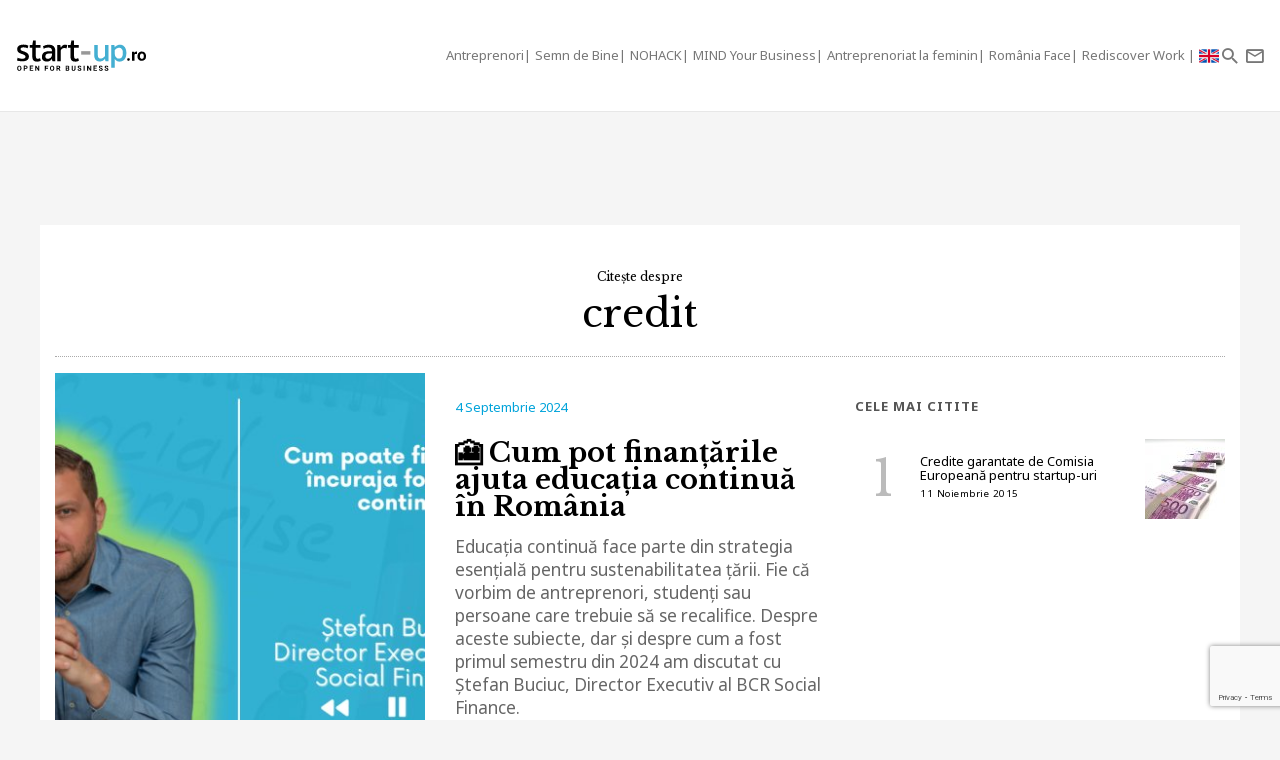

--- FILE ---
content_type: text/html; charset=UTF-8
request_url: https://start-up.ro/subiecte/credit/
body_size: 11200
content:
<!DOCTYPE html>
<html lang="ro">
<head>
	<!-- Google Tag Manager -->
	<script>(function(w,d,s,l,i){ w[l]=w[l]||[];w[l].push( { 'gtm.start':
	new Date().getTime(),event:'gtm.js' } );var f=d.getElementsByTagName(s)[0],
	j=d.createElement(s),dl=l!='dataLayer'?'&l='+l:'';j.async=true;j.src=
	'https://www.googletagmanager.com/gtm.js?id='+i+dl;f.parentNode.insertBefore(j,f);
	 } )(window,document,'script','dataLayer','GTM-K2PF4R7');</script>
	<!-- End Google Tag Manager -->
	
	<meta charset="utf-8">
	<meta http-equiv="X-UA-Compatible" content="IE=edge">
	<meta name="viewport" content="width=device-width, initial-scale=1">

	<title>credit</title><script>var DEVMODE = true; window.__cmpConfig = {customUI: {language: 'ro',}}</script><script src="https://cmp.gemius.com/cmp/v2/stub.js"></script><script async src="https://cmp.gemius.com/cmp/v2/cmp.js"></script>
	
	<link rel="canonical" href="https://start-up.ro/subiecte/credit/"/>	<link rel="next" href="https://start-up.ro/subiecte/credit/pagina-2"/>	

	<link rel="dns-prefetch" href="//cdn.start-up.ro" />
	<link rel="dns-prefetch" href="//wp.start-up.ro" />
	<link  rel="stylesheet"  href="https://fonts.googleapis.com/css?family=Noto+Sans:400,400i,700,700i|Libre+Baskerville:400,400i,700&subset=latin-ext" />

	

		</script>


	
	<meta property="og:locale" content="ro_RO"/>
	<meta property="og:site_name" content="start-up.ro"/>
	<meta property="og:title" content="credit"/>
	<meta property="og:url" content="https://start-up.ro/subiecte/credit/"/>
	<meta property="og:type" content="article"/>
	<meta property="og:description" content=""/>
	<meta property="og:image" content="https://start-up.ro/img/sup-logo-wide.png"/>

	<meta property="fb:app_id" content="387301868146600" />
	<meta property="fb:admins" content="1329820242,100000211637710,ganaited" />

		<meta property="fb:pages" content="https://www.facebook.com/startupro/" />
	<meta property="article:publisher" content="https://www.facebook.com/startupro/" />
	
				<meta name="title" content="Citeste ultimile noutati despre credit | Start-up.ro">

	<meta itemprop="name" content="credit"/>
	<meta itemprop="description" content=""/>
	<meta itemprop="image" content="https://start-up.ro/img/sup-logo-wide.png"/>

	<meta name="twitter:card" content="summary_large_image">
	<meta name="twitter:title" content="credit">
	<meta name="twitter:image" content="https://start-up.ro/img/sup-logo-wide.png">
	<meta name="twitter:creator" content="@startupro">
	<meta name="twitter:site" content="@startupro">
	<meta name="twitter:domain" content="start-up.ro">
			

		<link rel="apple-touch-icon" sizes="57x57" href="https://start-up.ro/img/favicons/apple-icon-57x57.png">
	<link rel="apple-touch-icon" sizes="60x60" href="https://start-up.ro/img/favicons/apple-icon-60x60.png">
	<link rel="apple-touch-icon" sizes="72x72" href="https://start-up.ro/img/favicons/apple-icon-72x72.png">
	<link rel="apple-touch-icon" sizes="76x76" href="https://start-up.ro/img/favicons/apple-icon-76x76.png">
	<link rel="apple-touch-icon" sizes="114x114" href="https://start-up.ro/img/favicons/apple-icon-114x114.png">
	<link rel="apple-touch-icon" sizes="120x120" href="https://start-up.ro/img/favicons/apple-icon-120x120.png">
	<link rel="apple-touch-icon" sizes="144x144" href="https://start-up.ro/img/favicons/apple-icon-144x144.png">
	<link rel="apple-touch-icon" sizes="152x152" href="https://start-up.ro/img/favicons/apple-icon-152x152.png">
	<link rel="apple-touch-icon" sizes="180x180" href="https://start-up.ro/img/favicons/apple-icon-180x180.png">
	<link rel="icon" type="image/png" sizes="192x192"  href="https://start-up.ro/img/favicons/android-icon-192x192.png">
	<link rel="icon" type="image/png" sizes="32x32" href="https://start-up.ro/img/favicons/favicon-32x32.png">
	<link rel="icon" type="image/png" sizes="96x96" href="https://start-up.ro/img/favicons/favicon-96x96.png">
	<link rel="icon" type="image/png" sizes="16x16" href="https://start-up.ro/img/favicons/favicon-16x16.png">

	<link rel="manifest" href="https://start-up.ro/manifest.json">
	<meta name="msapplication-TileColor" content="#ffffff">
	<meta name="msapplication-TileImage" content="https://start-up.ro/img/favicons/ms-icon-144x144.png">
	<meta name="theme-color" content="#ffffff">

	<link rel="icon" href="https://start-up.ro/img/favicon.ico" type="image/x-icon" />
	<link rel="shortcut icon" type="image/x-icon" href="https://start-up.ro/img/favicon.ico" />
	
	<link rel="alternate" type="application/rss+xml" title="start-up.ro Feed" href="https://start-up.ro/feed/" />
	<link rel="alternate" type="application/rss+xml" title="start-up.ro &raquo; credit Feed" href="https://start-up.ro/subiecte/credit/feed/" />
		<link href="https://plus.google.com/107325301900018763284" rel="publisher" />
	
		<script>
		
		var SITE = {
		url			:	'https://start-up.ro',
		static_url 	:	'https://start-up.ro',
		title		:	'start-up.ro', 
		section 	: 	'none', 
		socials		: 	""
		};
		
	</script>
	
	<!-- Google tag (gtag.js) --> <script async src="https://www.googletagmanager.com/gtag/js?id=AW-944940237"></script> <script> window.dataLayer = window.dataLayer || []; function gtag(){ dataLayer.push(arguments); } gtag('js', new Date()); gtag('config', 'AW-944940237'); </script>
	
	<link href="https://start-up.ro/js/vendors/bootstrap-3.3.6-dist/css/bootstrap.min.css" rel="stylesheet">
<link href="https://start-up.ro/js/vendors/MaterialDesign/css/materialdesignicons.css" rel="stylesheet">

<link href="https://start-up.ro/css/styles.css?v=1770037262" rel="stylesheet">


<!--[if lt IE 9]>
<script src="https://oss.maxcdn.com/html5shiv/3.7.2/html5shiv.min.js"></script>
<script src="https://oss.maxcdn.com/respond/1.4.2/respond.min.js"></script>
<![endif]-->

<!-- Google tag (gtag.js) -->
<script async src="https://www.googletagmanager.com/gtag/js?id=G-EEVSPP8SRE"></script>
<script>
  window.dataLayer = window.dataLayer || [];
  function gtag(){ dataLayer.push(arguments); }
  gtag('js', new Date());

  gtag('config', 'G-EEVSPP8SRE');
</script>

	<script>

		var USER_ID = 0, GA_CLIENT_ID = false;

		(function(i,s,o,g,r,a,m){ i['GoogleAnalyticsObject']=r;i[r]=i[r]||function(){
			(i[r].q=i[r].q||[]).push(arguments)},i[r].l=1*new Date();a=s.createElement(o),
			m=s.getElementsByTagName(o)[0];a.async=1;a.src=g;m.parentNode.insertBefore(a,m)
		})(window,document,'script','https://www.google-analytics.com/analytics.js','ga');

		ga('create', 'UA-66633578-1', 'auto');


				ga(function(tracker) { 
			GA_CLIENT_ID = tracker.get('clientId'); 
			ga('set', 'dimension1', 'GA' + String(GA_CLIENT_ID));
			ga('set', 'dimension2', new Date().getTime() + '.' + Math.random().toString(36).substring(5));
			ga('set', 'dimension3', new Date().getTime());
		});
		ga('set', 'anonymizeIp', true); 
 ga('send', 'pageview');

	</script>

		
	<script>var _DC = [], defer_call = function (f) { _DC.push(f); };</script>

	
	
	<script>
		!function(f,b,e,v,n,t,s)
		{ if(f.fbq)return;n=f.fbq=function(){ n.callMethod?
			n.callMethod.apply(n,arguments):n.queue.push(arguments)};
			if(!f._fbq)f._fbq=n;n.push=n;n.loaded=!0;n.version='2.0';
			n.queue=[];t=b.createElement(e);t.async=!0;
			t.src=v;s=b.getElementsByTagName(e)[0];
			s.parentNode.insertBefore(t,s)}(window,document,'script',
				'https://connect.facebook.net/en_US/fbevents.js');
			fbq('init', '1667896353330874');
			fbq('track', 'PageView'); 
		</script>
		<noscript>
			<img height="1" width="1" 
			src="https://www.facebook.com/tr?id=1667896353330874&ev=PageView
			&noscript=1"/>
		</noscript>

		<script src="//ado.icorp.ro/files/js/ado.js" async></script> 

		<script type="text/javascript" language="JavaScript"> 
			var IC_ADO_EXTRAVARS = { 
				
			}; 
		</script>

		<script>window._aoState=0,function e(){ return"object"!=typeof ado?void setTimeout(function(){ e()},5):(ado.config({ mode:"new",xml:!1,characterEncoding:!0}),ado.preview({ enabled:!0,emiter:"ado.icorp.ro",id:"qGic9G5p7UbFLN9EqQwpg3P4U2KC63JcySimqynFlyD.c7" }),void(_aoState=1))}()</script>
		<script>
			/*  (c)AdOcean 2003-2017, MASTER: Internet_Corp_ro.StartUp.ro.AllSite  */
			!function t(){ return 1!=_aoState?void setTimeout(function(){ t()},5):(ado.master({ id:"whtHsjeph5e6jXsytEvD67pSnngrvnskwy0YYjhVeTX.e7",server:"ado.icorp.ro", vars: IC_ADO_EXTRAVARS }),void(_aoState=2))}();

		</script>

	</head>

	<body class="    ">

<!-- Google Tag Manager (noscript) -->
<noscript><iframe src="https://www.googletagmanager.com/ns.html?id=GTM-K2PF4R7"
height="0" width="0" style="display:none;visibility:hidden"></iframe></noscript>
<!-- End Google Tag Manager (noscript) -->

				
		<!-- (C)2000-2017 Gemius SA - gemiusPrism  / start-up.ro/Pagina de start -->
		<script type="text/javascript">
			var pp_gemius_identifier = 'zadKtmtva7P3YcYf0VncP8PbnM9Kvf.40GHT9aPIn.v.a7';
			function gemius_pending(i) { window[i] = window[i] || function() {var x = window[i+'_pdata'] = window[i+'_pdata'] || []; x[x.length]=arguments;};};gemius_pending('gemius_hit'); gemius_pending('gemius_event'); gemius_pending('pp_gemius_hit'); gemius_pending('pp_gemius_event');(function(d,t) {try {var gt=d.createElement(t),s=d.getElementsByTagName(t)[0],l='http'+((location.protocol=='https:')?'s':''); gt.setAttribute('async','async');gt.setAttribute('defer','defer'); gt.src=l+'://garo.hit.gemius.pl/xgemius.js'; s.parentNode.insertBefore(gt,s);} catch (e) {}})(document,'script');
		</script>
		

						
		<script type="application/ld+json">

			{

				"@context": "https://schema.org",

				"@type": "BreadcrumbList",

				"itemListElement": [

								
				{

					"@type": "ListItem",

					"position": 1,

					"name": "start-up.ro",

					"item": "https://start-up.ro"

				}				
				
				]

			}

		</script>
		
		


  <nav id="header" class="navbar navbar-default affix-top">
    <div class="container-fluid">

      <div class="navbar-header">
        <a class="navbar-brand" href="https://start-up.ro" rel="home">
                      <img src="https://start-up.ro/img/logo-sup-ro.svg" alt="start-up.ro" height="100%" />
          
        </a>
          
                        

                      <ul class="nav navbar-nav navbar-right main-navbar hidden-xs hidden-sm">
              <li class="menu-section-item"><a href="https://start-up.ro/articole/antreprenori/antreprenori" title="ERP Secrets">Antreprenori</a></li>

<li class="menu-section-item"><a href="https://start-up.ro/articole/semn-de-bine-in-business" title="Semn de Bine">Semn de Bine</a></li>

<li class="menu-section-item"><a href="https://start-up.ro/articole/technolust/nohack" title="NOHACK">NOHACK</a></li>
<li class="menu-section-item"><a href="https://start-up.ro/articole/evenimente/mind-your-business/" title="MIND Your Business">MIND Your Business</a></li>
<li class="menu-section-item"><a href="https://start-up.ro/antreprenoriat-la-feminin" title="Antreprenoriat la feminin">Antreprenoriat la feminin</a></li>
<li class="menu-section-item"><a href="https://start-up.ro/articole/offline/romania-face" title="România Face">România Face</a></li>
<li class="menu-section-item"><a href="https://start-up.ro/articole/offline/rediscover-work" title="Rediscover Work">Rediscover Work </a></li>


                                

                                                          <li class="menu-section-item" ><a href="https://start-up.ro/articole/english/" title="English version"><img src="https://start-up.ro/img/united-kingdom.png" alt="" width="20"> </a></li>
              
                                
                                                
                                                                                                                
                                                                                                
                                
                                                                                                                                
                                                                                                                
                                                                



                                                                                                                                
                
                                

                                


            </ul>
                  <ul class="nav navbar-nav navbar-right">

          <li class="hidden-md hidden-lg">
            <a href="https://start-up.ro/articole/english/" title="English version"><img src="https://start-up.ro/img/united-kingdom.png" alt="" width="18"></a>
          </li>


          <li class="hidden-lg">
            <a role="button" data-toggle="collapse" data-parent="#menu-accordion" class="navbar-toggle shift-to-close collapsed" href="#menu" aria-expanded="false" aria-controls="menu" id="menu-sections-nav">
              <span class="mdi mdi-menu"></span></a>
          </li>
          <li><a role="button" data-toggle="collapse" data-parent="#menu-accordion" class="navbar-toggle shift-to-close collapsed" href="#quick-search" aria-expanded="false" aria-controls="quick-search"><span class="mdi mdi-magnify"></span></a></li>
          <li class="not-logged-in">
            <a role="button" data-toggle="collapse" data-parent="#menu-accordion" class="navbar-toggle shift-to-close collapsed" href="#quick-subscribe" aria-expanded="false" aria-controls="quick-subscribe">
              <span class="mdi mdi-email-outline"></span> <span class="hidden-xs">Aboneaza-te</span>
            </a>
          </li>

          <li class="dropdown is-logged-in hidden" style="display: none">
            <a href="#" class="dropdown-toggle" data-toggle="dropdown" role="button" aria-haspopup="true" aria-expanded="false">
              <span class="mdi mdi-account-circle"></span><span class="hidden-xs">Contul tau</span><span class="caret"></span>
            </a>
            <ul class="dropdown-menu">
                              <li><a href="#profil" data-account-action="profil">Profil</a></li>
              <li><a href="#notificari" data-account-action="notificari">Notificari</a></li>
              <li role="separator" class="divider"></li>
              <li><a href="#logout" data-account-action="logout">Logout</a></li>
            </ul>
          </li>
          
        </ul>

      </div>
    </div>
     <div class="menu-fullscreen panel-group" id="menu-accordion" aria-multiselectable="true">

      <div class="panel">
        <div id="menu" class="panel-collapse collapse">

          <div class="flex-row">

            <div id="menu-sections" style="width: 90%; padding-left: 15px;">
              <ul class="nav navbar-nav">
                <li class="menu-section-item"><a href="https://start-up.ro/articole/antreprenori/antreprenori" title="ERP Secrets">Antreprenori</a></li>

<li class="menu-section-item"><a href="https://start-up.ro/articole/semn-de-bine-in-business" title="Semn de Bine">Semn de Bine</a></li>

<li class="menu-section-item"><a href="https://start-up.ro/articole/technolust/nohack" title="NOHACK">NOHACK</a></li>
<li class="menu-section-item"><a href="https://start-up.ro/articole/evenimente/mind-your-business/" title="MIND Your Business">MIND Your Business</a></li>
<li class="menu-section-item"><a href="https://start-up.ro/antreprenoriat-la-feminin" title="Antreprenoriat la feminin">Antreprenoriat la feminin</a></li>
<li class="menu-section-item"><a href="https://start-up.ro/articole/offline/romania-face" title="România Face">România Face</a></li>
<li class="menu-section-item"><a href="https://start-up.ro/articole/offline/rediscover-work" title="Rediscover Work">Rediscover Work </a></li>


                                </ul>
            </div>

                        
          </div>


        </div>
      </div>

      <div class="panel">
        <div id="quick-search" class="panel-collapse collapse collapse-focus">
          <div class="flex-row">

            <div class="container">
              <form method="get" action="https://start-up.ro/cauta" class="col-xs-12 col-md-8 col-md-offset-2 m-t-16" autocomplete="off">

                <div class="form-group form-group-lg">

                  <div class="input-group">
                    <input type="text" name="q" value="" placeholder="Cauta in articolele start-up.ro..." class="form-control" />
                    <span class="input-group-btn"><button type="submit" class="btn btn-primary btn-lg">Cauta</button></span>
                  </div>

                </div>

              </form>

              <div class="col-xs-12 col-md-8 col-md-offset-2">
                <ul class="articles-list  list-unstyled" id="quick-search-results"></ul>
                <a class="btn btn-sm btn-default quick-search-more-btn pull-right" href="https://start-up.ro/cauta">mai multe rezultate</a>
              </div>
            </div>

          </div>
        </div>
      </div>

      <div class="panel">
        <div id="quick-subscribe" class="panel-collapse collapse collapse-focus">
          <div class="flex-row center">
            <div class="card form-card text-center">
                	<script src="https://www.google.com/recaptcha/api.js?render=6Lfvop0pAAAAADsYlGAqVPbAxQ3zgEzTxordfMFV"></script>
	
		<div class="subscribe-box light">
		<h3>Abonează-te la start-up.ro</h3>
		<p>Ca sa primesti prin email cele mai noi articole.</p>
		
		<form class="subscribe-form" method="post" action="https://start-up.ro/actions/subscribe">	
			<a href="https://start-up.ro/cont/login" class="btn btn-normal btn-lg btn-block m-t-8" >Am cont</a>		
			<input type="email" name="email" value="" class="form-control input-lg" placeholder="Introdu adresa ta de email" required />
			<input type="hidden" id="g-recaptcha-response" name="recaptcha">    
			
			<button type="submit" class="btn btn-primary btn-lg btn-block m-t-8" disabled>Aboneaza-te</button>
			
						    <small><label><input required oninvalid="showErrorGDPR();" type="checkbox" name="gdpr_reg_terms" value="1" /> Prin abonarea la start-up.ro confirm ca am peste 16 ani si am citit si sunt de acord cu <a href="https://start-up.ro/gdpr/termeni-si-conditii.html" target="_blank">termenii si conditiile</a> de utilizare si cu acordul <a href="https://start-up.ro/gdpr/prelucrarea-datelor-personale.html" target="_blank">privind prelucrarea datelor personale</a>  si doresc sa primesc ultimele noutati publicate  pe  start-up.ro pe adresa de e-mail *</label></small><br/>
  
 <script>
 	function showErrorGDPR() {
 		if(typeof swal !== "undefined") {
 			swal("Eroare!", "Trebuie sa fii de acord cu termeni si conditii.", "error");
 		}
 	}
 </script>
 
 
		</form>
	</div>
		
	
	<script>
			
			grecaptcha.ready(function() {
	          grecaptcha.execute('6Lfvop0pAAAAADsYlGAqVPbAxQ3zgEzTxordfMFV', { action: 'submit' }).then(function(token) {
		          
		         document.getElementById('g-recaptcha-response').value = token;

	          });
	        });
			
		</script>            </div>
          </div>
        </div>
      </div>
      

    </div>


  </nav>
  
  

<div id="site">



    
	

<div class="container flex-col full-height bg-white">
		<div class="text-center m-t-24">
		<h1 class="m-b-0"><span style="font-size:12px; margin-bottom: 10px; display: block">Citește despre </span>credit</h1>
				
		<div class="lead"></div>
		<hr class="dotted m-b-0" />
	</div>		
	
	
	<div class="row m-t-16">

		<div class="col-xs-12 col-md-8">

							

						
			<div class="article-row">

				<a href="https://start-up.ro/cum-pot-finantarile-ajuta-educatia-continua-in-romania/" class="row flex-row" >									
										<div class="col-xs-12 col-lg-6">
						<img src="https://start-up.ro/img/thumbs/articles/3/4/9/34934/cover-34934-380x380-00-85.jpg?v=1725430856" data-device="default"     alt="🎦 Cum pot finanțările ajuta educația continuă în România" class="img-responsive" />
					</div>
										<div class="col-xs-12 col-lg-6">
						<small class="date">4 Septembrie 2024</small>
						<h3 class="title">🎦 Cum pot finanțările ajuta educația continuă în România</h3>							
						<p class="intro">Educația continuă face parte din strategia esențială pentru sustenabilitatea țării. Fie că vorbim de antreprenori, studenți sau persoane care trebuie să se recalifice. Despre aceste subiecte, dar și despre cum a fost primul semestru din 2024 am discutat cu Ștefan Buciuc, Director Executiv al BCR Social Finance.</p>
					</div>
				</a>

			</div>		

			<hr class="dotted" />								

			<div class="row flex-row wrap sm-gutter">
																	
				<div class="col-xs-12 col-sm-6 col-md-6 col-lg-6">
					
	<div class="article-box  ">
		<a href="https://start-up.ro/infiintarea-unei-afaceri-de-la-zero-4-strategii-esentiale-in-2024/">
							
					
											<img src="https://start-up.ro/img/thumbs/articles/3/4/6/34621/cover-34621-400x210-00-85.jpg?v=1718701952" data-device="default"   alt="Înființarea unei afaceri de la zero: 4 strategii esențiale în 2024" class="img-responsive" />
															<div class="details">
				<small class="date">18 Iunie 2024 </small>
				<h2 class="title">Înființarea unei afaceri de la zero: 4 strategii esențiale în 2024</h2>
			</div>
			
		</a>
			</div>			
				</div>
																	
				<div class="col-xs-12 col-sm-6 col-md-6 col-lg-6">
					
	<div class="article-box  ">
		<a href="https://start-up.ro/revolut-lanseaza-credite-de-refinantare-prima-piata-din-lume-e-romania/">
							
					
											<img src="https://start-up.ro/img/thumbs/articles/3/4/2/34274/cover-34274-400x210-00-85.jpg?v=1713346729" data-device="default"   alt="Revolut lansează credite de refinanțare. Prima piață din lume e România" class="img-responsive" />
															<div class="details">
				<small class="date">17 Aprilie 2024 </small>
				<h2 class="title">Revolut lansează credite de refinanțare. Prima piață din lume e România</h2>
			</div>
			
		</a>
			</div>			
				</div>
											

			</div>	

			
		</div>

		<div class="col-xs-12 col-lg-4">
			<h6 class="small-bold-title">Cele mai citite</h6>
							
			<ul class="articles-list numbered list-unstyled">					
								<li class="flex-row ">
					
	<a href="https://start-up.ro/credite-garantate-de-comisia-europeana-pentru-startup-uri/" class="media">									
		<div class="media-body media-middle">											
			<h2 class="title">Credite garantate de Comisia Europeană pentru startup-uri</h2>
			<small class="date">11 Noiembrie 2015</small>
		</div>	
		<div class="media-right">						
			<img src="https://start-up.ro/img/thumbs/articles/0/1/5/1547/cover-1547-80x80-00-85.jpg?v=1594633032" alt="Credite garantate de Comisia Europeană pentru startup-uri" />
		</div>							
	</a>				</li>
							</ul>
			

		</div>

	</div>	

			
	<hr class="dotted m-b-0" />		

	<div class="aside-container">

		<aside class="right">
			
	<!-- HIDDEN:PHONE:BEGIN -->
	<div class="sidebar-box">		
			<script src="https://www.google.com/recaptcha/api.js?render=6Lfvop0pAAAAADsYlGAqVPbAxQ3zgEzTxordfMFV"></script>
	
		<div class="subscribe-box light">
		<h3>Abonează-te la start-up.ro</h3>
		<p>Ca sa primesti prin email cele mai noi articole.</p>
		
		<form class="subscribe-form" method="post" action="https://start-up.ro/actions/subscribe">	
			<a href="https://start-up.ro/cont/login" class="btn btn-normal btn-lg btn-block m-t-8" >Am cont</a>		
			<input type="email" name="email" value="" class="form-control input-lg" placeholder="Introdu adresa ta de email" required />
			<input type="hidden" id="g-recaptcha-response" name="recaptcha">    
			
			<button type="submit" class="btn btn-primary btn-lg btn-block m-t-8" disabled>Aboneaza-te</button>
			
						    <small><label><input required oninvalid="showErrorGDPR();" type="checkbox" name="gdpr_reg_terms" value="1" /> Prin abonarea la start-up.ro confirm ca am peste 16 ani si am citit si sunt de acord cu <a href="https://start-up.ro/gdpr/termeni-si-conditii.html" target="_blank">termenii si conditiile</a> de utilizare si cu acordul <a href="https://start-up.ro/gdpr/prelucrarea-datelor-personale.html" target="_blank">privind prelucrarea datelor personale</a>  si doresc sa primesc ultimele noutati publicate  pe  start-up.ro pe adresa de e-mail *</label></small><br/>
  
 <script>
 	function showErrorGDPR() {
 		if(typeof swal !== "undefined") {
 			swal("Eroare!", "Trebuie sa fii de acord cu termeni si conditii.", "error");
 		}
 	}
 </script>
 
 
		</form>
	</div>
		
	
	<script>
			
			grecaptcha.ready(function() {
	          grecaptcha.execute('6Lfvop0pAAAAADsYlGAqVPbAxQ3zgEzTxordfMFV', { action: 'submit' }).then(function(token) {
		          
		         document.getElementById('g-recaptcha-response').value = token;

	          });
	        });
			
		</script>	</div>
	<!-- HIDDEN:PHONE:END -->

	
		
		
		</aside>


		<div class="aside-complement">					

			<div class="row flex-row wrap sm-gutter">
								<div class="col-xs-12 col-sm-6">
					
	<div class="article-box  ">
		<a href="https://start-up.ro/obtine-banii-de-care-mai-ai-nevoie-mai-rapid/">
							
					
											<img src="https://start-up.ro/img/thumbs/articles/3/3/4/33489/cover-33489-400x210-00-85.jpg?v=1701252165" data-device="default"   alt="Obține banii de care MAI ai nevoie, MAI rapid" class="img-responsive" />
															<div class="details">
				<small class="date">29 Noiembrie 2023 </small>
				<h2 class="title">Obține banii de care MAI ai nevoie, MAI rapid</h2>
			</div>
			
		</a>
			</div>	
				</div>
								<div class="col-xs-12 col-sm-6">
					
	<div class="article-box  ">
		<a href="https://start-up.ro/fins-ce-trebuie-sa-ia-in-calcul-cand-aplica-la-o-facultate-in-strainatate/">
							
					
											<img src="https://start-up.ro/img/thumbs/articles/3/3/1/33149/cover-33149-400x210-00-85.jpg?v=1697087178" data-device="default"   alt="FINS: Ce trebuie să ia în calcul când aplică la o facultate în străinătate?" class="img-responsive" />
															<div class="details">
				<small class="date">12 Octombrie 2023 </small>
				<h2 class="title">FINS: Ce trebuie să ia în calcul când aplică la o facultate în străinătate?</h2>
			</div>
			
		</a>
			</div>	
				</div>
								<div class="col-xs-12 col-sm-6">
					
	<div class="article-box  ">
		<a href="https://start-up.ro/produse-de-la-samsung-cumparate-acum-platite-mai-tarziu-prin-tbi-bank/">
							
					
											<img src="https://start-up.ro/img/thumbs/articles/3/2/8/32854/cover-32854-400x210-00-85.jpg?v=1693113634" data-device="default"   alt="Produse de la Samsung, cumpărate acum, plătite mai târziu prin tbi bank" class="img-responsive" />
															<div class="details">
				<small class="date">27 August 2023 </small>
				<h2 class="title">Produse de la Samsung, cumpărate acum, plătite mai târziu prin tbi bank</h2>
			</div>
			
		</a>
			</div>	
				</div>
								<div class="col-xs-12 col-sm-6">
					
	<div class="article-box  ">
		<a href="https://start-up.ro/laptaria-cu-caimac-finanteaza-operatiunile-cu-9-5-milioane-euro-de-la-cec-bank/">
							
					
											<img src="https://start-up.ro/img/thumbs/articles/3/2/6/32638/cover-32638-400x210-00-85.jpg?v=1689664885" data-device="default"   alt="Lăptăria cu Caimac finanțează operațiunile cu 9,5 milioane euro de la CEC Bank" class="img-responsive" />
															<div class="details">
				<small class="date">19 Iulie 2023 </small>
				<h2 class="title">Lăptăria cu Caimac finanțează operațiunile cu 9,5 milioane euro de la CEC Bank</h2>
			</div>
			
		</a>
			</div>	
				</div>
								<div class="col-xs-12 col-sm-6">
					
	<div class="article-box  ">
		<a href="https://start-up.ro/fins-a-ajuns-la-break-even-din-finantarea-studiilor-in-europa-pentru-tineri/">
							
					
											<img src="https://start-up.ro/img/thumbs/articles/3/2/5/32507/cover-32507-400x210-00-85.jpg?v=1687928907" data-device="default"   alt="FINS a ajuns la break even din finanțarea studiilor în Europa pentru tineri" class="img-responsive" />
															<div class="details">
				<small class="date">28 Iunie 2023 </small>
				<h2 class="title">FINS a ajuns la break even din finanțarea studiilor în Europa pentru tineri</h2>
			</div>
			
		</a>
			</div>	
				</div>
								<div class="col-xs-12 col-sm-6">
					
	<div class="article-box  ">
		<a href="https://start-up.ro/financial-forum-2023-ce-se-intampla-cu-scumpirile-in-romania-anul-acesta/">
							
					
											<img src="https://start-up.ro/img/thumbs/articles/3/1/7/31705/cover-31705-400x210-00-85.jpg?v=1677737128" data-device="default"   alt="Financial Forum 2023: Ce se întâmplă cu scumpirile în România anul acesta?" class="img-responsive" />
															<div class="details">
				<small class="date">2 Martie 2023 </small>
				<h2 class="title">Financial Forum 2023: Ce se întâmplă cu scumpirile în România anul acesta?</h2>
			</div>
			
		</a>
			</div>	
				</div>
								<div class="col-xs-12 col-sm-6">
					
	<div class="article-box  ">
		<a href="https://start-up.ro/patria-bank-imprumut-de-la-ifc-pentru-a-sprijini-imm-urile-si-femeile-antreprenor/">
							
					
											<img src="https://start-up.ro/img/thumbs/articles/3/1/2/31241/cover-31241-400x210-00-85.jpg?v=1671430063" data-device="default"   alt="Patria Bank, împrumut de la IFC pentru a sprijini IMM-urile și femeile antreprenor" class="img-responsive" />
															<div class="details">
				<small class="date">19 Decembrie 2022 </small>
				<h2 class="title">Patria Bank, împrumut de la IFC pentru a sprijini IMM-urile și femeile antreprenor</h2>
			</div>
			
		</a>
			</div>	
				</div>
								<div class="col-xs-12 col-sm-6">
					
	<div class="article-box  ">
		<a href="https://start-up.ro/patria-credit-acord-cu-fondul-european-de-investitii-pentru-finantari-agritech/">
							
					
											<img src="https://start-up.ro/img/thumbs/articles/3/1/1/31136/cover-31136-400x210-00-85.jpg?v=1670231200" data-device="default"   alt="Patria Credit, acord cu Fondul European de Investiții pentru finanțări agritech" class="img-responsive" />
															<div class="details">
				<small class="date">5 Decembrie 2022 </small>
				<h2 class="title">Patria Credit, acord cu Fondul European de Investiții pentru finanțări agritech</h2>
			</div>
			
		</a>
			</div>	
				</div>
								<div class="col-xs-12 col-sm-6">
					
	<div class="article-box  ">
		<a href="https://start-up.ro/bcr-suma-de-1-4-miliarde-lei-dedicata-programelor-pentru-imm-uri-in-2022/">
							
					
											<img src="https://start-up.ro/img/thumbs/articles/3/0/2/30293/cover-30293-400x210-00-85.jpg?v=1661344912" data-device="default"   alt="BCR, sumă de 1,4 miliarde lei dedicată programelor pentru IMM-uri în 2022" class="img-responsive" />
															<div class="details">
				<small class="date">24 August 2022 </small>
				<h2 class="title">BCR, sumă de 1,4 miliarde lei dedicată programelor pentru IMM-uri în 2022</h2>
			</div>
			
		</a>
			</div>	
				</div>
								<div class="col-xs-12 col-sm-6">
					
	<div class="article-box  ">
		<a href="https://start-up.ro/bringo-aduce-benefito-mobile-cartela-prepaid-cu-credit-la-achizitia-de-produse/">
							
					
											<img src="https://start-up.ro/img/thumbs/articles/3/0/2/30290/cover-30290-400x210-00-85.jpg?v=1661331214" data-device="default"   alt="Bringo aduce Benefito Mobile: cartelă prepaid cu credit la achiziția de produse" class="img-responsive" />
															<div class="details">
				<small class="date">24 August 2022 </small>
				<h2 class="title">Bringo aduce Benefito Mobile: cartelă prepaid cu credit la achiziția de produse</h2>
			</div>
			
		</a>
			</div>	
				</div>
								<div class="col-xs-12 col-sm-6">
					
	<div class="article-box  ">
		<a href="https://start-up.ro/otp-bank-romania-credit-punte-pentru-finantari-in-programul-femeia-manager-2022-2027/">
							
					
											<img src="https://start-up.ro/img/thumbs/articles/3/0/2/30279/cover-30279-400x210-00-85.jpg?v=1661237152" data-device="default"   alt="OTP Bank România, credit punte pentru finanțări în programul Femeia Manager 2022" class="img-responsive" />
															<div class="details">
				<small class="date">23 August 2022 </small>
				<h2 class="title">OTP Bank România, credit punte pentru finanțări în programul Femeia Manager 2022</h2>
			</div>
			
		</a>
			</div>	
				</div>
								<div class="col-xs-12 col-sm-6">
					
	<div class="article-box  ">
		<a href="https://start-up.ro/producatorul-brandului-cocorico-15-mil-euro-de-la-cec-bank/">
							
					
											<img src="https://start-up.ro/img/thumbs/articles/3/0/2/30260/cover-30260-400x210-00-85.jpg?v=1660885530" data-device="default"   alt="Producătorul brandului Cocorico, 15 mil. euro de la CEC Bank" class="img-responsive" />
															<div class="details">
				<small class="date">19 August 2022 </small>
				<h2 class="title">Producătorul brandului Cocorico, 15 mil. euro de la CEC Bank</h2>
			</div>
			
		</a>
			</div>	
				</div>
								<div class="col-xs-12 col-sm-6">
					
	<div class="article-box  ">
		<a href="https://start-up.ro/revolut-lanseaza-creditul-pentru-nevoi-personale-doar-cu-dobanda-in-romania/">
							
					
											<img src="https://start-up.ro/img/thumbs/articles/3/0/2/30255/cover-30255-400x210-00-85.jpg?v=1660807787" data-device="default"   alt="Revolut lansează în România creditul pentru nevoi personale doar cu dobândă" class="img-responsive" />
															<div class="details">
				<small class="date">18 August 2022 </small>
				<h2 class="title">Revolut lansează în România creditul pentru nevoi personale doar cu dobândă</h2>
			</div>
			
		</a>
			</div>	
				</div>
								<div class="col-xs-12 col-sm-6">
					
	<div class="article-box  ">
		<a href="https://start-up.ro/start-up-nation-2022-bcr-doua-tipuri-de-credite-pentru-antreprenorii-din-program/">
							
					
											<img src="https://start-up.ro/img/thumbs/articles/3/0/0/30077/cover-30077-400x210-00-85.jpg?v=1658476022" data-device="default"   alt="Start-Up Nation 2022: BCR, două tipuri de credite pentru antreprenorii din program" class="img-responsive" />
															<div class="details">
				<small class="date">22 Iulie 2022 </small>
				<h2 class="title">Start-Up Nation 2022: BCR, două tipuri de credite pentru antreprenorii din program</h2>
			</div>
			
		</a>
			</div>	
				</div>
								<div class="col-xs-12 col-sm-6">
					
	<div class="article-box  ">
		<a href="https://start-up.ro/inscrieri-deschise-la-instaloan-credite-pe-loc-pentru-studii-in-strainatate/">
							
					
											<img src="https://start-up.ro/img/thumbs/articles/2/9/7/29734/cover-29734-400x210-00-85.jpg?v=1655096480" data-device="default"   alt="Înscrieri deschise la InstaLoan: Credite ”pe loc” pentru studii în străinătate." class="img-responsive" />
															<div class="details">
				<small class="date">13 Iunie 2022 </small>
				<h2 class="title">Înscrieri deschise la InstaLoan: Credite ”pe loc” pentru studii în străinătate.</h2>
			</div>
			
		</a>
			</div>	
				</div>
								<div class="col-xs-12 col-sm-6">
					
	<div class="article-box  ">
		<a href="https://start-up.ro/romanii-se-duc-catre-credite-cu-dobanda-fixa-pentru-a-diminua-riscul/">
							
					
											<img src="https://start-up.ro/img/thumbs/articles/2/9/6/29629/cover-29629-400x210-00-85.jpg?v=1653907092" data-device="default"   alt="Românii se duc către credite cu dobândă fixă pentru a diminua riscul" class="img-responsive" />
															<div class="details">
				<small class="date">30 Mai 2022 </small>
				<h2 class="title">Românii se duc către credite cu dobândă fixă pentru a diminua riscul</h2>
			</div>
			
		</a>
			</div>	
				</div>
								<div class="col-xs-12 col-sm-6">
					
	<div class="article-box  ">
		<a href="https://start-up.ro/programul-imm-prod-bcr-ofera-credite-garantate-de-stat-antreprenorilor/">
							
					
											<img src="https://start-up.ro/img/thumbs/articles/2/9/6/29610/cover-29610-400x210-00-85.jpg?v=1653567531" data-device="default"   alt="Programul IMM Prod: BCR oferă credite garantate de stat antreprenorilor" class="img-responsive" />
															<div class="details">
				<small class="date">26 Mai 2022 </small>
				<h2 class="title">Programul IMM Prod: BCR oferă credite garantate de stat antreprenorilor</h2>
			</div>
			
		</a>
			</div>	
				</div>
								<div class="col-xs-12 col-sm-6">
					
	<div class="article-box  ">
		<a href="https://start-up.ro/banca-transilvania-ofera-credite-care-pot-fi-semnate-online-de-antreprenori/">
							
					
											<img src="https://start-up.ro/img/thumbs/articles/2/9/3/29365/cover-29365-400x210-00-85.jpg?v=1651381525" data-device="default"   alt="Banca Transilvania oferă credite care pot fi semnate online de antreprenori" class="img-responsive" />
															<div class="details">
				<small class="date">1 Mai 2022 </small>
				<h2 class="title">Banca Transilvania oferă credite care pot fi semnate online de antreprenori</h2>
			</div>
			
		</a>
			</div>	
				</div>
							</div>

			
		
					
		<nav id="pagination" data-paging="{&quot;page&quot;:1,&quot;pages&quot;:5,&quot;base_url&quot;:&quot;https:\/\/start-up.ro\/subiecte\/credit&quot;,&quot;next_url&quot;:&quot;https:\/\/start-up.ro\/subiecte\/credit\/pagina-2&quot;,&quot;page_format&quot;:&quot;\/pagina-%d&quot;}"><ul class="pagination"><li class="disabled"><a href="#"><span class="mdi mdi-chevron-left"></span></a></li><li  class="active"><a href="https://start-up.ro/subiecte/credit/">1</a></li><li  class="hidden-xs"><a href="https://start-up.ro/subiecte/credit/pagina-2">2</a></li><li  class="hidden-xs"><a href="https://start-up.ro/subiecte/credit/pagina-3">3</a></li><li  class="hidden-xs"><a href="https://start-up.ro/subiecte/credit/pagina-4">4</a></li><li  class="hidden-xs"><a href="https://start-up.ro/subiecte/credit/pagina-5">5</a></li><li><a href="https://start-up.ro/subiecte/credit/pagina-2"><span class="mdi mdi-chevron-right"></span></a></li></ul></nav>
		

	
		
		</div>

	</div>
		
</div>



<footer class="container-fluid ">
	<a id="goToTop" class="mdi mdi-chevron-up" href="#header" data-spy="affix" data-offset-bottom="100"></a>
	<div class="row">
		<div class="col-xs-12 col-sm-8 pull-right mobile-center text-right">
			<ul class="list-inline">
				<li><a href="https://start-up.ro/despre-noi/">Cine suntem, ce vrem?</a></li>
				<li><a href="https://start-up.ro/gdpr/prelucrarea-datelor-personale.html">Acord<span class="hidden-xs"> de confidențialitate</span></a></li>
				<li><a href="https://start-up.ro/gdpr/termeni-si-conditii.html">Termeni<span class="hidden-xs"> si conditii</span></a></li>
				<li><a href="https://start-up.ro/sitemap/">Sitemap</a></li>
				<li><a href="https://start-up.ro/arhiva/">Arhiva</a></li>
				<li><a href="https://start-up.ro/contact/">Contact</a></li>
				</ul>
			</div>
			
			<div class="col-xs-12 col-sm-4 mobile-center">
				<hr class="visible-xs m-t-8" />
				<a href="https://start-up.ro">&copy; 2026 start-up.ro</a>
			</div>
		</div>
		
	</footer>
	
</div>  













<script type="text/javascript">
	console.log('Start Technolust Livestream script');
	var ytApi = document.createElement('script');
	ytApi.src = 'https://storage1.icorp.ro/storage/youtubeApi/load.js?t=' + new Date().getTime();
	
	var checkForJq_yt = setInterval(function(){
		if(typeof $ == 'undefined'){
		}else{
			clearInterval(checkForJq_yt);
			console.log('interval cleared');
			$('body').append($(ytApi));
		}

	}, 10);

</script>



			
		
	
	<div id="preloader"></div>
	
		
	
	
	<script>
		var REPORTS = [];
		var CONFIG = {"url":"https:\/\/start-up.ro","domain":"start-up.ro","min_url":"https:\/\/start-up.ro\/min","js_url":"https:\/\/start-up.ro\/js","css_url":"https:\/\/start-up.ro\/css","ajax_url":"https:\/\/start-up.ro\/actions","account_url":"https:\/\/start-up.ro\/cont","name":"start-up.ro","code":"sup","morphl_token":"eyJ0eXAiOiJKV1QiLCJhbGciOiJIUzI1NiJ9.eyJpc3MiOiJzdGFydHVwcm8uYXBpMy5tb3JwaGxpby5jb20iLCJzdWIiOiJwa184YmNmODdhMGEyNGRjOWVmYWVmMiIsImlhdCI6MTU1OTY0MTU2OCwiZXhwIjoxNTYyMjMzNTY4fQ.-TLjEI6RJafPJOEg3thmBFQvQjnxg0lJ1L28uJ5He1g"};
		CONFIG.LOADER_SRC = 'https://start-up.ro/min/loader.min.js?v=1770037265';
				CONFIG.MODULE = 'articles';
		CONFIG.JS_STAMP = 1770037265;
		CONFIG.CSS_STAMP = 1770037262;
	</script>

	
			

		<script>(function(d,s,c){var ls=d.createElement(s);ls.id='ldr';ls.src=c.LOADER_SRC;ls.type='text/javascript';ls.async=true;ls.timeout=4e3;d.getElementsByTagName(s)[0].parentNode.insertBefore(ls,d.getElementsByTagName(s)[0])})(document,'script',CONFIG)</script>
		

		<div id="fb-root"></div>
		
	<script type="text/javascript" src="https://start-up.ro/js/ga_socials.js"></script>



	
</body>
</html>

--- FILE ---
content_type: text/html; charset=utf-8
request_url: https://www.google.com/recaptcha/api2/anchor?ar=1&k=6Lfvop0pAAAAADsYlGAqVPbAxQ3zgEzTxordfMFV&co=aHR0cHM6Ly9zdGFydC11cC5ybzo0NDM.&hl=en&v=N67nZn4AqZkNcbeMu4prBgzg&size=invisible&anchor-ms=20000&execute-ms=30000&cb=b8fvut83ocwe
body_size: 48838
content:
<!DOCTYPE HTML><html dir="ltr" lang="en"><head><meta http-equiv="Content-Type" content="text/html; charset=UTF-8">
<meta http-equiv="X-UA-Compatible" content="IE=edge">
<title>reCAPTCHA</title>
<style type="text/css">
/* cyrillic-ext */
@font-face {
  font-family: 'Roboto';
  font-style: normal;
  font-weight: 400;
  font-stretch: 100%;
  src: url(//fonts.gstatic.com/s/roboto/v48/KFO7CnqEu92Fr1ME7kSn66aGLdTylUAMa3GUBHMdazTgWw.woff2) format('woff2');
  unicode-range: U+0460-052F, U+1C80-1C8A, U+20B4, U+2DE0-2DFF, U+A640-A69F, U+FE2E-FE2F;
}
/* cyrillic */
@font-face {
  font-family: 'Roboto';
  font-style: normal;
  font-weight: 400;
  font-stretch: 100%;
  src: url(//fonts.gstatic.com/s/roboto/v48/KFO7CnqEu92Fr1ME7kSn66aGLdTylUAMa3iUBHMdazTgWw.woff2) format('woff2');
  unicode-range: U+0301, U+0400-045F, U+0490-0491, U+04B0-04B1, U+2116;
}
/* greek-ext */
@font-face {
  font-family: 'Roboto';
  font-style: normal;
  font-weight: 400;
  font-stretch: 100%;
  src: url(//fonts.gstatic.com/s/roboto/v48/KFO7CnqEu92Fr1ME7kSn66aGLdTylUAMa3CUBHMdazTgWw.woff2) format('woff2');
  unicode-range: U+1F00-1FFF;
}
/* greek */
@font-face {
  font-family: 'Roboto';
  font-style: normal;
  font-weight: 400;
  font-stretch: 100%;
  src: url(//fonts.gstatic.com/s/roboto/v48/KFO7CnqEu92Fr1ME7kSn66aGLdTylUAMa3-UBHMdazTgWw.woff2) format('woff2');
  unicode-range: U+0370-0377, U+037A-037F, U+0384-038A, U+038C, U+038E-03A1, U+03A3-03FF;
}
/* math */
@font-face {
  font-family: 'Roboto';
  font-style: normal;
  font-weight: 400;
  font-stretch: 100%;
  src: url(//fonts.gstatic.com/s/roboto/v48/KFO7CnqEu92Fr1ME7kSn66aGLdTylUAMawCUBHMdazTgWw.woff2) format('woff2');
  unicode-range: U+0302-0303, U+0305, U+0307-0308, U+0310, U+0312, U+0315, U+031A, U+0326-0327, U+032C, U+032F-0330, U+0332-0333, U+0338, U+033A, U+0346, U+034D, U+0391-03A1, U+03A3-03A9, U+03B1-03C9, U+03D1, U+03D5-03D6, U+03F0-03F1, U+03F4-03F5, U+2016-2017, U+2034-2038, U+203C, U+2040, U+2043, U+2047, U+2050, U+2057, U+205F, U+2070-2071, U+2074-208E, U+2090-209C, U+20D0-20DC, U+20E1, U+20E5-20EF, U+2100-2112, U+2114-2115, U+2117-2121, U+2123-214F, U+2190, U+2192, U+2194-21AE, U+21B0-21E5, U+21F1-21F2, U+21F4-2211, U+2213-2214, U+2216-22FF, U+2308-230B, U+2310, U+2319, U+231C-2321, U+2336-237A, U+237C, U+2395, U+239B-23B7, U+23D0, U+23DC-23E1, U+2474-2475, U+25AF, U+25B3, U+25B7, U+25BD, U+25C1, U+25CA, U+25CC, U+25FB, U+266D-266F, U+27C0-27FF, U+2900-2AFF, U+2B0E-2B11, U+2B30-2B4C, U+2BFE, U+3030, U+FF5B, U+FF5D, U+1D400-1D7FF, U+1EE00-1EEFF;
}
/* symbols */
@font-face {
  font-family: 'Roboto';
  font-style: normal;
  font-weight: 400;
  font-stretch: 100%;
  src: url(//fonts.gstatic.com/s/roboto/v48/KFO7CnqEu92Fr1ME7kSn66aGLdTylUAMaxKUBHMdazTgWw.woff2) format('woff2');
  unicode-range: U+0001-000C, U+000E-001F, U+007F-009F, U+20DD-20E0, U+20E2-20E4, U+2150-218F, U+2190, U+2192, U+2194-2199, U+21AF, U+21E6-21F0, U+21F3, U+2218-2219, U+2299, U+22C4-22C6, U+2300-243F, U+2440-244A, U+2460-24FF, U+25A0-27BF, U+2800-28FF, U+2921-2922, U+2981, U+29BF, U+29EB, U+2B00-2BFF, U+4DC0-4DFF, U+FFF9-FFFB, U+10140-1018E, U+10190-1019C, U+101A0, U+101D0-101FD, U+102E0-102FB, U+10E60-10E7E, U+1D2C0-1D2D3, U+1D2E0-1D37F, U+1F000-1F0FF, U+1F100-1F1AD, U+1F1E6-1F1FF, U+1F30D-1F30F, U+1F315, U+1F31C, U+1F31E, U+1F320-1F32C, U+1F336, U+1F378, U+1F37D, U+1F382, U+1F393-1F39F, U+1F3A7-1F3A8, U+1F3AC-1F3AF, U+1F3C2, U+1F3C4-1F3C6, U+1F3CA-1F3CE, U+1F3D4-1F3E0, U+1F3ED, U+1F3F1-1F3F3, U+1F3F5-1F3F7, U+1F408, U+1F415, U+1F41F, U+1F426, U+1F43F, U+1F441-1F442, U+1F444, U+1F446-1F449, U+1F44C-1F44E, U+1F453, U+1F46A, U+1F47D, U+1F4A3, U+1F4B0, U+1F4B3, U+1F4B9, U+1F4BB, U+1F4BF, U+1F4C8-1F4CB, U+1F4D6, U+1F4DA, U+1F4DF, U+1F4E3-1F4E6, U+1F4EA-1F4ED, U+1F4F7, U+1F4F9-1F4FB, U+1F4FD-1F4FE, U+1F503, U+1F507-1F50B, U+1F50D, U+1F512-1F513, U+1F53E-1F54A, U+1F54F-1F5FA, U+1F610, U+1F650-1F67F, U+1F687, U+1F68D, U+1F691, U+1F694, U+1F698, U+1F6AD, U+1F6B2, U+1F6B9-1F6BA, U+1F6BC, U+1F6C6-1F6CF, U+1F6D3-1F6D7, U+1F6E0-1F6EA, U+1F6F0-1F6F3, U+1F6F7-1F6FC, U+1F700-1F7FF, U+1F800-1F80B, U+1F810-1F847, U+1F850-1F859, U+1F860-1F887, U+1F890-1F8AD, U+1F8B0-1F8BB, U+1F8C0-1F8C1, U+1F900-1F90B, U+1F93B, U+1F946, U+1F984, U+1F996, U+1F9E9, U+1FA00-1FA6F, U+1FA70-1FA7C, U+1FA80-1FA89, U+1FA8F-1FAC6, U+1FACE-1FADC, U+1FADF-1FAE9, U+1FAF0-1FAF8, U+1FB00-1FBFF;
}
/* vietnamese */
@font-face {
  font-family: 'Roboto';
  font-style: normal;
  font-weight: 400;
  font-stretch: 100%;
  src: url(//fonts.gstatic.com/s/roboto/v48/KFO7CnqEu92Fr1ME7kSn66aGLdTylUAMa3OUBHMdazTgWw.woff2) format('woff2');
  unicode-range: U+0102-0103, U+0110-0111, U+0128-0129, U+0168-0169, U+01A0-01A1, U+01AF-01B0, U+0300-0301, U+0303-0304, U+0308-0309, U+0323, U+0329, U+1EA0-1EF9, U+20AB;
}
/* latin-ext */
@font-face {
  font-family: 'Roboto';
  font-style: normal;
  font-weight: 400;
  font-stretch: 100%;
  src: url(//fonts.gstatic.com/s/roboto/v48/KFO7CnqEu92Fr1ME7kSn66aGLdTylUAMa3KUBHMdazTgWw.woff2) format('woff2');
  unicode-range: U+0100-02BA, U+02BD-02C5, U+02C7-02CC, U+02CE-02D7, U+02DD-02FF, U+0304, U+0308, U+0329, U+1D00-1DBF, U+1E00-1E9F, U+1EF2-1EFF, U+2020, U+20A0-20AB, U+20AD-20C0, U+2113, U+2C60-2C7F, U+A720-A7FF;
}
/* latin */
@font-face {
  font-family: 'Roboto';
  font-style: normal;
  font-weight: 400;
  font-stretch: 100%;
  src: url(//fonts.gstatic.com/s/roboto/v48/KFO7CnqEu92Fr1ME7kSn66aGLdTylUAMa3yUBHMdazQ.woff2) format('woff2');
  unicode-range: U+0000-00FF, U+0131, U+0152-0153, U+02BB-02BC, U+02C6, U+02DA, U+02DC, U+0304, U+0308, U+0329, U+2000-206F, U+20AC, U+2122, U+2191, U+2193, U+2212, U+2215, U+FEFF, U+FFFD;
}
/* cyrillic-ext */
@font-face {
  font-family: 'Roboto';
  font-style: normal;
  font-weight: 500;
  font-stretch: 100%;
  src: url(//fonts.gstatic.com/s/roboto/v48/KFO7CnqEu92Fr1ME7kSn66aGLdTylUAMa3GUBHMdazTgWw.woff2) format('woff2');
  unicode-range: U+0460-052F, U+1C80-1C8A, U+20B4, U+2DE0-2DFF, U+A640-A69F, U+FE2E-FE2F;
}
/* cyrillic */
@font-face {
  font-family: 'Roboto';
  font-style: normal;
  font-weight: 500;
  font-stretch: 100%;
  src: url(//fonts.gstatic.com/s/roboto/v48/KFO7CnqEu92Fr1ME7kSn66aGLdTylUAMa3iUBHMdazTgWw.woff2) format('woff2');
  unicode-range: U+0301, U+0400-045F, U+0490-0491, U+04B0-04B1, U+2116;
}
/* greek-ext */
@font-face {
  font-family: 'Roboto';
  font-style: normal;
  font-weight: 500;
  font-stretch: 100%;
  src: url(//fonts.gstatic.com/s/roboto/v48/KFO7CnqEu92Fr1ME7kSn66aGLdTylUAMa3CUBHMdazTgWw.woff2) format('woff2');
  unicode-range: U+1F00-1FFF;
}
/* greek */
@font-face {
  font-family: 'Roboto';
  font-style: normal;
  font-weight: 500;
  font-stretch: 100%;
  src: url(//fonts.gstatic.com/s/roboto/v48/KFO7CnqEu92Fr1ME7kSn66aGLdTylUAMa3-UBHMdazTgWw.woff2) format('woff2');
  unicode-range: U+0370-0377, U+037A-037F, U+0384-038A, U+038C, U+038E-03A1, U+03A3-03FF;
}
/* math */
@font-face {
  font-family: 'Roboto';
  font-style: normal;
  font-weight: 500;
  font-stretch: 100%;
  src: url(//fonts.gstatic.com/s/roboto/v48/KFO7CnqEu92Fr1ME7kSn66aGLdTylUAMawCUBHMdazTgWw.woff2) format('woff2');
  unicode-range: U+0302-0303, U+0305, U+0307-0308, U+0310, U+0312, U+0315, U+031A, U+0326-0327, U+032C, U+032F-0330, U+0332-0333, U+0338, U+033A, U+0346, U+034D, U+0391-03A1, U+03A3-03A9, U+03B1-03C9, U+03D1, U+03D5-03D6, U+03F0-03F1, U+03F4-03F5, U+2016-2017, U+2034-2038, U+203C, U+2040, U+2043, U+2047, U+2050, U+2057, U+205F, U+2070-2071, U+2074-208E, U+2090-209C, U+20D0-20DC, U+20E1, U+20E5-20EF, U+2100-2112, U+2114-2115, U+2117-2121, U+2123-214F, U+2190, U+2192, U+2194-21AE, U+21B0-21E5, U+21F1-21F2, U+21F4-2211, U+2213-2214, U+2216-22FF, U+2308-230B, U+2310, U+2319, U+231C-2321, U+2336-237A, U+237C, U+2395, U+239B-23B7, U+23D0, U+23DC-23E1, U+2474-2475, U+25AF, U+25B3, U+25B7, U+25BD, U+25C1, U+25CA, U+25CC, U+25FB, U+266D-266F, U+27C0-27FF, U+2900-2AFF, U+2B0E-2B11, U+2B30-2B4C, U+2BFE, U+3030, U+FF5B, U+FF5D, U+1D400-1D7FF, U+1EE00-1EEFF;
}
/* symbols */
@font-face {
  font-family: 'Roboto';
  font-style: normal;
  font-weight: 500;
  font-stretch: 100%;
  src: url(//fonts.gstatic.com/s/roboto/v48/KFO7CnqEu92Fr1ME7kSn66aGLdTylUAMaxKUBHMdazTgWw.woff2) format('woff2');
  unicode-range: U+0001-000C, U+000E-001F, U+007F-009F, U+20DD-20E0, U+20E2-20E4, U+2150-218F, U+2190, U+2192, U+2194-2199, U+21AF, U+21E6-21F0, U+21F3, U+2218-2219, U+2299, U+22C4-22C6, U+2300-243F, U+2440-244A, U+2460-24FF, U+25A0-27BF, U+2800-28FF, U+2921-2922, U+2981, U+29BF, U+29EB, U+2B00-2BFF, U+4DC0-4DFF, U+FFF9-FFFB, U+10140-1018E, U+10190-1019C, U+101A0, U+101D0-101FD, U+102E0-102FB, U+10E60-10E7E, U+1D2C0-1D2D3, U+1D2E0-1D37F, U+1F000-1F0FF, U+1F100-1F1AD, U+1F1E6-1F1FF, U+1F30D-1F30F, U+1F315, U+1F31C, U+1F31E, U+1F320-1F32C, U+1F336, U+1F378, U+1F37D, U+1F382, U+1F393-1F39F, U+1F3A7-1F3A8, U+1F3AC-1F3AF, U+1F3C2, U+1F3C4-1F3C6, U+1F3CA-1F3CE, U+1F3D4-1F3E0, U+1F3ED, U+1F3F1-1F3F3, U+1F3F5-1F3F7, U+1F408, U+1F415, U+1F41F, U+1F426, U+1F43F, U+1F441-1F442, U+1F444, U+1F446-1F449, U+1F44C-1F44E, U+1F453, U+1F46A, U+1F47D, U+1F4A3, U+1F4B0, U+1F4B3, U+1F4B9, U+1F4BB, U+1F4BF, U+1F4C8-1F4CB, U+1F4D6, U+1F4DA, U+1F4DF, U+1F4E3-1F4E6, U+1F4EA-1F4ED, U+1F4F7, U+1F4F9-1F4FB, U+1F4FD-1F4FE, U+1F503, U+1F507-1F50B, U+1F50D, U+1F512-1F513, U+1F53E-1F54A, U+1F54F-1F5FA, U+1F610, U+1F650-1F67F, U+1F687, U+1F68D, U+1F691, U+1F694, U+1F698, U+1F6AD, U+1F6B2, U+1F6B9-1F6BA, U+1F6BC, U+1F6C6-1F6CF, U+1F6D3-1F6D7, U+1F6E0-1F6EA, U+1F6F0-1F6F3, U+1F6F7-1F6FC, U+1F700-1F7FF, U+1F800-1F80B, U+1F810-1F847, U+1F850-1F859, U+1F860-1F887, U+1F890-1F8AD, U+1F8B0-1F8BB, U+1F8C0-1F8C1, U+1F900-1F90B, U+1F93B, U+1F946, U+1F984, U+1F996, U+1F9E9, U+1FA00-1FA6F, U+1FA70-1FA7C, U+1FA80-1FA89, U+1FA8F-1FAC6, U+1FACE-1FADC, U+1FADF-1FAE9, U+1FAF0-1FAF8, U+1FB00-1FBFF;
}
/* vietnamese */
@font-face {
  font-family: 'Roboto';
  font-style: normal;
  font-weight: 500;
  font-stretch: 100%;
  src: url(//fonts.gstatic.com/s/roboto/v48/KFO7CnqEu92Fr1ME7kSn66aGLdTylUAMa3OUBHMdazTgWw.woff2) format('woff2');
  unicode-range: U+0102-0103, U+0110-0111, U+0128-0129, U+0168-0169, U+01A0-01A1, U+01AF-01B0, U+0300-0301, U+0303-0304, U+0308-0309, U+0323, U+0329, U+1EA0-1EF9, U+20AB;
}
/* latin-ext */
@font-face {
  font-family: 'Roboto';
  font-style: normal;
  font-weight: 500;
  font-stretch: 100%;
  src: url(//fonts.gstatic.com/s/roboto/v48/KFO7CnqEu92Fr1ME7kSn66aGLdTylUAMa3KUBHMdazTgWw.woff2) format('woff2');
  unicode-range: U+0100-02BA, U+02BD-02C5, U+02C7-02CC, U+02CE-02D7, U+02DD-02FF, U+0304, U+0308, U+0329, U+1D00-1DBF, U+1E00-1E9F, U+1EF2-1EFF, U+2020, U+20A0-20AB, U+20AD-20C0, U+2113, U+2C60-2C7F, U+A720-A7FF;
}
/* latin */
@font-face {
  font-family: 'Roboto';
  font-style: normal;
  font-weight: 500;
  font-stretch: 100%;
  src: url(//fonts.gstatic.com/s/roboto/v48/KFO7CnqEu92Fr1ME7kSn66aGLdTylUAMa3yUBHMdazQ.woff2) format('woff2');
  unicode-range: U+0000-00FF, U+0131, U+0152-0153, U+02BB-02BC, U+02C6, U+02DA, U+02DC, U+0304, U+0308, U+0329, U+2000-206F, U+20AC, U+2122, U+2191, U+2193, U+2212, U+2215, U+FEFF, U+FFFD;
}
/* cyrillic-ext */
@font-face {
  font-family: 'Roboto';
  font-style: normal;
  font-weight: 900;
  font-stretch: 100%;
  src: url(//fonts.gstatic.com/s/roboto/v48/KFO7CnqEu92Fr1ME7kSn66aGLdTylUAMa3GUBHMdazTgWw.woff2) format('woff2');
  unicode-range: U+0460-052F, U+1C80-1C8A, U+20B4, U+2DE0-2DFF, U+A640-A69F, U+FE2E-FE2F;
}
/* cyrillic */
@font-face {
  font-family: 'Roboto';
  font-style: normal;
  font-weight: 900;
  font-stretch: 100%;
  src: url(//fonts.gstatic.com/s/roboto/v48/KFO7CnqEu92Fr1ME7kSn66aGLdTylUAMa3iUBHMdazTgWw.woff2) format('woff2');
  unicode-range: U+0301, U+0400-045F, U+0490-0491, U+04B0-04B1, U+2116;
}
/* greek-ext */
@font-face {
  font-family: 'Roboto';
  font-style: normal;
  font-weight: 900;
  font-stretch: 100%;
  src: url(//fonts.gstatic.com/s/roboto/v48/KFO7CnqEu92Fr1ME7kSn66aGLdTylUAMa3CUBHMdazTgWw.woff2) format('woff2');
  unicode-range: U+1F00-1FFF;
}
/* greek */
@font-face {
  font-family: 'Roboto';
  font-style: normal;
  font-weight: 900;
  font-stretch: 100%;
  src: url(//fonts.gstatic.com/s/roboto/v48/KFO7CnqEu92Fr1ME7kSn66aGLdTylUAMa3-UBHMdazTgWw.woff2) format('woff2');
  unicode-range: U+0370-0377, U+037A-037F, U+0384-038A, U+038C, U+038E-03A1, U+03A3-03FF;
}
/* math */
@font-face {
  font-family: 'Roboto';
  font-style: normal;
  font-weight: 900;
  font-stretch: 100%;
  src: url(//fonts.gstatic.com/s/roboto/v48/KFO7CnqEu92Fr1ME7kSn66aGLdTylUAMawCUBHMdazTgWw.woff2) format('woff2');
  unicode-range: U+0302-0303, U+0305, U+0307-0308, U+0310, U+0312, U+0315, U+031A, U+0326-0327, U+032C, U+032F-0330, U+0332-0333, U+0338, U+033A, U+0346, U+034D, U+0391-03A1, U+03A3-03A9, U+03B1-03C9, U+03D1, U+03D5-03D6, U+03F0-03F1, U+03F4-03F5, U+2016-2017, U+2034-2038, U+203C, U+2040, U+2043, U+2047, U+2050, U+2057, U+205F, U+2070-2071, U+2074-208E, U+2090-209C, U+20D0-20DC, U+20E1, U+20E5-20EF, U+2100-2112, U+2114-2115, U+2117-2121, U+2123-214F, U+2190, U+2192, U+2194-21AE, U+21B0-21E5, U+21F1-21F2, U+21F4-2211, U+2213-2214, U+2216-22FF, U+2308-230B, U+2310, U+2319, U+231C-2321, U+2336-237A, U+237C, U+2395, U+239B-23B7, U+23D0, U+23DC-23E1, U+2474-2475, U+25AF, U+25B3, U+25B7, U+25BD, U+25C1, U+25CA, U+25CC, U+25FB, U+266D-266F, U+27C0-27FF, U+2900-2AFF, U+2B0E-2B11, U+2B30-2B4C, U+2BFE, U+3030, U+FF5B, U+FF5D, U+1D400-1D7FF, U+1EE00-1EEFF;
}
/* symbols */
@font-face {
  font-family: 'Roboto';
  font-style: normal;
  font-weight: 900;
  font-stretch: 100%;
  src: url(//fonts.gstatic.com/s/roboto/v48/KFO7CnqEu92Fr1ME7kSn66aGLdTylUAMaxKUBHMdazTgWw.woff2) format('woff2');
  unicode-range: U+0001-000C, U+000E-001F, U+007F-009F, U+20DD-20E0, U+20E2-20E4, U+2150-218F, U+2190, U+2192, U+2194-2199, U+21AF, U+21E6-21F0, U+21F3, U+2218-2219, U+2299, U+22C4-22C6, U+2300-243F, U+2440-244A, U+2460-24FF, U+25A0-27BF, U+2800-28FF, U+2921-2922, U+2981, U+29BF, U+29EB, U+2B00-2BFF, U+4DC0-4DFF, U+FFF9-FFFB, U+10140-1018E, U+10190-1019C, U+101A0, U+101D0-101FD, U+102E0-102FB, U+10E60-10E7E, U+1D2C0-1D2D3, U+1D2E0-1D37F, U+1F000-1F0FF, U+1F100-1F1AD, U+1F1E6-1F1FF, U+1F30D-1F30F, U+1F315, U+1F31C, U+1F31E, U+1F320-1F32C, U+1F336, U+1F378, U+1F37D, U+1F382, U+1F393-1F39F, U+1F3A7-1F3A8, U+1F3AC-1F3AF, U+1F3C2, U+1F3C4-1F3C6, U+1F3CA-1F3CE, U+1F3D4-1F3E0, U+1F3ED, U+1F3F1-1F3F3, U+1F3F5-1F3F7, U+1F408, U+1F415, U+1F41F, U+1F426, U+1F43F, U+1F441-1F442, U+1F444, U+1F446-1F449, U+1F44C-1F44E, U+1F453, U+1F46A, U+1F47D, U+1F4A3, U+1F4B0, U+1F4B3, U+1F4B9, U+1F4BB, U+1F4BF, U+1F4C8-1F4CB, U+1F4D6, U+1F4DA, U+1F4DF, U+1F4E3-1F4E6, U+1F4EA-1F4ED, U+1F4F7, U+1F4F9-1F4FB, U+1F4FD-1F4FE, U+1F503, U+1F507-1F50B, U+1F50D, U+1F512-1F513, U+1F53E-1F54A, U+1F54F-1F5FA, U+1F610, U+1F650-1F67F, U+1F687, U+1F68D, U+1F691, U+1F694, U+1F698, U+1F6AD, U+1F6B2, U+1F6B9-1F6BA, U+1F6BC, U+1F6C6-1F6CF, U+1F6D3-1F6D7, U+1F6E0-1F6EA, U+1F6F0-1F6F3, U+1F6F7-1F6FC, U+1F700-1F7FF, U+1F800-1F80B, U+1F810-1F847, U+1F850-1F859, U+1F860-1F887, U+1F890-1F8AD, U+1F8B0-1F8BB, U+1F8C0-1F8C1, U+1F900-1F90B, U+1F93B, U+1F946, U+1F984, U+1F996, U+1F9E9, U+1FA00-1FA6F, U+1FA70-1FA7C, U+1FA80-1FA89, U+1FA8F-1FAC6, U+1FACE-1FADC, U+1FADF-1FAE9, U+1FAF0-1FAF8, U+1FB00-1FBFF;
}
/* vietnamese */
@font-face {
  font-family: 'Roboto';
  font-style: normal;
  font-weight: 900;
  font-stretch: 100%;
  src: url(//fonts.gstatic.com/s/roboto/v48/KFO7CnqEu92Fr1ME7kSn66aGLdTylUAMa3OUBHMdazTgWw.woff2) format('woff2');
  unicode-range: U+0102-0103, U+0110-0111, U+0128-0129, U+0168-0169, U+01A0-01A1, U+01AF-01B0, U+0300-0301, U+0303-0304, U+0308-0309, U+0323, U+0329, U+1EA0-1EF9, U+20AB;
}
/* latin-ext */
@font-face {
  font-family: 'Roboto';
  font-style: normal;
  font-weight: 900;
  font-stretch: 100%;
  src: url(//fonts.gstatic.com/s/roboto/v48/KFO7CnqEu92Fr1ME7kSn66aGLdTylUAMa3KUBHMdazTgWw.woff2) format('woff2');
  unicode-range: U+0100-02BA, U+02BD-02C5, U+02C7-02CC, U+02CE-02D7, U+02DD-02FF, U+0304, U+0308, U+0329, U+1D00-1DBF, U+1E00-1E9F, U+1EF2-1EFF, U+2020, U+20A0-20AB, U+20AD-20C0, U+2113, U+2C60-2C7F, U+A720-A7FF;
}
/* latin */
@font-face {
  font-family: 'Roboto';
  font-style: normal;
  font-weight: 900;
  font-stretch: 100%;
  src: url(//fonts.gstatic.com/s/roboto/v48/KFO7CnqEu92Fr1ME7kSn66aGLdTylUAMa3yUBHMdazQ.woff2) format('woff2');
  unicode-range: U+0000-00FF, U+0131, U+0152-0153, U+02BB-02BC, U+02C6, U+02DA, U+02DC, U+0304, U+0308, U+0329, U+2000-206F, U+20AC, U+2122, U+2191, U+2193, U+2212, U+2215, U+FEFF, U+FFFD;
}

</style>
<link rel="stylesheet" type="text/css" href="https://www.gstatic.com/recaptcha/releases/N67nZn4AqZkNcbeMu4prBgzg/styles__ltr.css">
<script nonce="jottpIwyJZ_TlzjXtunZOw" type="text/javascript">window['__recaptcha_api'] = 'https://www.google.com/recaptcha/api2/';</script>
<script type="text/javascript" src="https://www.gstatic.com/recaptcha/releases/N67nZn4AqZkNcbeMu4prBgzg/recaptcha__en.js" nonce="jottpIwyJZ_TlzjXtunZOw">
      
    </script></head>
<body><div id="rc-anchor-alert" class="rc-anchor-alert"></div>
<input type="hidden" id="recaptcha-token" value="[base64]">
<script type="text/javascript" nonce="jottpIwyJZ_TlzjXtunZOw">
      recaptcha.anchor.Main.init("[\x22ainput\x22,[\x22bgdata\x22,\x22\x22,\[base64]/[base64]/[base64]/[base64]/[base64]/[base64]/KGcoTywyNTMsTy5PKSxVRyhPLEMpKTpnKE8sMjUzLEMpLE8pKSxsKSksTykpfSxieT1mdW5jdGlvbihDLE8sdSxsKXtmb3IobD0odT1SKEMpLDApO08+MDtPLS0pbD1sPDw4fFooQyk7ZyhDLHUsbCl9LFVHPWZ1bmN0aW9uKEMsTyl7Qy5pLmxlbmd0aD4xMDQ/[base64]/[base64]/[base64]/[base64]/[base64]/[base64]/[base64]\\u003d\x22,\[base64]\\u003d\\u003d\x22,\x22wrXCt8KLfsOzccOUw5zCosKDHsOFBcKYw7Yewo0uwp7CiMKKw7Qhwp5Bw6TDhcKTEsKBWcKRaCbDlMKdw5YvFFXCoMO0AH3DkDjDtWLCqHIRfznCuRTDjUpTOkZVY8OcZMOnw6ZoN0/CjxtMNMK8bjZQwqUHw6bDicK2MsKwwpbCrMKfw7N0w5xaNcKjA3/DvcO/T8Onw5TDjBfClcO1wp0sGsO/Hg7CksOhL1xgHcOUw57CmQzDuMOaBE4AwrPDumbCkMOWwrzDq8ONRRbDh8KNwpTCvHvCgXYcw6rDjcKDwroyw5sUwqzCrsKAwoLDrVfDvcKpwpnDn0Nrwqhpw5kBw5nDusKLUMKBw58RGMOMX8KPQg/CjMKrwroTw7fCqT3CmDofSAzCnj0xwoLDgBw7dyfCry7Cp8ODe8K7wo8aXSbDh8KnD1I5w6DCgcOOw4TCtMK2bsOwwpFgNlvCucOeVGMyw4zChF7ChcKEw4jDvWzDuEXCg8KhbndyO8Kdw7weBnTDo8K6wr4tCmDCvsK4UsKQDiYiDsK/fjwnGsKAQcKYN2E2c8Kew6jDmMKBGsKFURALw4vDtyQFw6bCiTLDk8K7w54oAX7CoMKzT8KnFMOUZMKiBTRBw64Mw5XCuwHDlsOcHk/CqsKwwoDDu8KgNcKuNWQgGsK/w6jDpggYQ1ADwr7DjMO6NcOwCEV1C8OywpjDksK1w7tcw5zDo8KBNyPDuEZmcxQJZMOAw5lJwpzDrn3DgMKWB8OUbsO3SGhFwphJRCJ2UEN/woMlw7HDqsK+K8K7wrLDkE/Cg8OcNMOew5hJw5ENw644bExQXBvDsAZsYsKkwotSdjzDtMO9Yk94w6NhQcOwOMO0ZxYew7MxHMOcw5bClsK/XQ/Cg8O+Gmwzw6k6Qy1mdsK+wqLCtXBjPMO1w6bCrMKVwpvDkhXChcOfw6XDlMOdX8O8woXDvsO/HsKewrvDiMO9w4AST8OFwqwZw7nCnixIwrsow5scwoI/[base64]/DvMO0wpFzDMOdAcO0L8OtZ8KjwoUDw44tAcOaw64bwo/DlGwMLsOMZsO4F8KbHAPCoMKBJwHCu8KlwqrCsVTCgkkwU8OlwoTChSwXSBx/wp/CtcOMwo4dw5sCwr3CuC4ow5/DrsO2wrYCPl3DlsKgHF1tHVrDn8KBw4Uiw61pGcKqf3jCjEQ4U8Krw7HDu1d1DVMUw6bCtilmwoUWwrzCgWbDpkt7N8K6REbCjMKmwqcvbivDkifCoTpgwqHDs8K0XcOXw45cw57CmsKmFnQwF8Oqw63DrcKMR8OuRAfDv0o9RcKuw63DjRdpw4sGw6IoSEvDoMO2eC/DjnZGecOrw5IOUELCn0bDhsK8wonDgzbCu8Kaw4t+wpTDsD4+LVovF2x1w5Mnw6HCryXClkDDpFZOw6xKEEAyJhbChsO8HcOJw6A1ER1OST3DpcKMe15fQkcEc8OUS8K7FQBRdS/CkMOifcKtKHF4RSgSRjMZwoXDowdJO8KZwpbCgwLCrC1yw6ApwqMkLH8Nw6bChwzCjXzDtcKLw6htw4k7V8Ofw5IFwprCmsK3JljDh8KgesKRAcKJw5jDu8OFw6bCqQLDgiAgHh/CoA9aI2zDpMOBw44Zwr3DrsKVw4/[base64]/H8OVNsOPDMKcwoxMwpPDt8Ofw6B9UsKlwoHDmQQiwonDo8KPRcKowoQeeMOZR8K3HcKlMMOzwp3Cq2rCsMO/B8OCcUbDqC/DgAsYwoNAw6PDllzCn2zCvcK/a8O2Kz/[base64]/Cqw/Cqno2B3TDtcK9wrU5wq/Cr3LCsMKAwpx4w7FQDwzCog5/wqHClsKrKMKuw7xTw4B5asOZUlQSw6bCtizDmsOTw6sFWmYrUHjCllPCnBc8w63DqgzCjcOnYVfCq8KBeVzCo8K4CFRPw6vDkMOFwo3DisOeGH8uZsKiwpdxGllYwrkLGcK5XsKWw5lZTMKGLxkKesO3FsKFw7PChsOxw7sgUMKoLjnCjsObFTfCscKiwpjDsX/DucO0clBnTcKzw4jDh2xNw4nCrMOsC8OUw74NS8KcUyvDvsK1wpHCjg/[base64]/ChMOfR8ONw5jDlRvCssOHw4PCkU/CniHCvkvDhRwFwp8uw5AbZcOfwrAifSNZwrvCjA7Dg8OWQ8KWPHPDh8KDw7PCo30HwoN0Y8O/w4tqw69LA8O3B8Oew41Afm8vEMOkw7N5ZcK3w5zCn8O8AsKLG8OAw4PCl242NzELw4BUVVbDgS3Ds2NLwpnCrml8Q8O3w6LDvMOcwponw7vChEheCsKHQsKTwrpCw4/Dv8Ocw73Ci8K4w6TChcKib2vCsQV4ZcKSBF5id8OXO8Kwwr/DpcOjazrCj3HDhCfCixJJwqtGw58HfsODwrfDrUBTP11Hw4AoODl4wpHCmR5Yw7EhwoV8wrhwI8ObbmoBwpvDgm/CuMO8worChcOaw5BPAAzChmUiw4vDpMOPw4w0wqYdw5XDujrDmRbCmMOiQ8O8woY9eAltWMOmeMOPbSBrdmJZYMKQGsOKesOow7NSJgRcwofChMKhf8OYH8OEwr7CvcK7w5jCuFDDlHojK8O/QsKPM8OmFsO1LMKpw7xhwpB5wpbDrMOqQBhhf8K+w5/Cm3DDoEB8OMKsQhoCEkXDt2IaLXjDlCXCvMO4w5bCk1RUwovCuUVTQlYmZcOxwoM+w7Z8w7h6C2zCrH8xwokdRWnCqEvDkznDlcK8w5LChRF/X8Ojwo/Di8O0DXU5aHRiwqU8S8O+wqPDhXMlwpVdaxcaw5xCw6jDnho4YmoLwolOY8KsOcKGwp7Cn8Kmw7p/w4DCmw/DvsOywpoUPMKqwol1w74CNnl/[base64]/DmsK2XsK/wo9kwpnChsKqJVPCvcOef2NLwoF+UWfDrFfDnzvDu1HCrXBPw4QOw6p+w4hIw4c2w5XDi8O3SsK/ScK4woTCh8O/w5dcZ8OLTTTClsKdw4zCgcKIwphOClnCn1TCmsK7MTk/[base64]/CpcOQFnDCg8KxcExZw4jCkzkFfgjCgMO5w4w4wp40OiF3U8OqwrjDhW/DmcOgXsKOXcK7X8O4fXjCpcOuw63DkiIKw4TDmsKtwovDihlbwpbCq8KvwqlNw446w6jDvkQ5CEfCjMODVcOVw7Ztw7/DqyXCl3kNw5Zww6TCqB3DjghIEMO6P1zDlsOUIyDDu0ISPsKBwp7Di8KLAMKgflhxwr1lEsK/woTCvcKEw6HCn8KBcAMbwp7DnSs0KcKAw4/ChisaOgLDjMKZwqEuw63DjgdsJMKLw6HCoT/DqBATwprDmsK8w4fCmcO2wrh5fcKmJW0UUsKYF3BYaS5tw4fCthY4wp1hwr1lw7bDmBhxwpPCjzAWwqYswodnf3/DlsO0wpt/w4txPBwfw61pw63CisKAOgFtNWzDjW7Ci8KkwpDDsg9Qw6obw6XDrBvCmsK6w4zCm1hAwoxkw40racKlwqfDnBbDsDkSS2EkwpnCnzjDj3LCsiVMwofCoQbCs3kxw5dlw4PDoATCmcKkdsOQwp7CjMOKwrEhSxoqw5FDDsOuwq/CvGPDpMKowrIqw6bCiMKOw4rDui9iwofClRFfZ8KKEiBPw6DDksO/w6XDvQ9xR8O8K8Ovw4tyasOjFS1dwpQjfsOyw7dSw55Dw7rCpltiw73DtMKOw6vCssONA2ooLMOPCxDDsXbDvwRBwr/[base64]/RynDhMOyw7khN8KiwrrDs8K1Fjw+WlrDknNKwrR+J8KeAMODwrsgwqgow47CgsKWI8Kdw6RWwqPCs8ODwrgLwpjCt1PCqMKSAGVRw7LCo0kCdcKORcOqw5/DtsOHw6fDpVrCmcKeQ2sKw4TDo3XCmUfDt3rDn8KhwpcMwqTCoMK0w75fOW9UNcO8SBUSwqzCqQNVYxpzYMOGQ8OWwr/CrC45wpvDm098w5rChsKQwqdbwqXDq2zCnVDDq8KhdcKvdsOawq8Cw6ZswqTCiMO/flFvaGLCkMKCw4J/w6rCrQI7w6B1K8KowqHDicKVQcKWwqnDksKBw54Tw5dRIV96wolFLQnCkQjDk8OlDm7Cj1LCsytOPMOWw7TDgGZVwqHCi8K6PX9aw7fCqsOuaMKNaQ3CkRnCtDIuwol1TB/[base64]/DusKHw7fCo8KsbBt2JA1EQXZUwrhew4PDicOtw7fCt2DClcOucBkRwpJtDmghw5l6TFLCvB3CrDgswr5Rw5klwp98woExwozDkVlAUMOzw7XCriphwq/Cr1TDncOOIsOhw7nCkcKIwonDtMKYw43DuBfDiV1Vw6/DhH4tFMK6w5ouwqXDvhDCsMK0BsK+wo3Dk8KlfsKBwpczJ2PDucKBGR0PYlhDHxdrCHzCj8KcZXZaw6hnwp9WDjs/w4fDjMOlaBdGM8OQWmF5fHIpU8O8JcOQDMKoXMOlw6EFw4xqwqopwrwbw5Rqfg4dR2VkwpoefxDDmMKRw69EwqvCqHTDqRvDtcOCw7fCqCzCksO8RMK4w7c1wpfClHMYJhI8J8KWOQQPPsOUA8K3RVjCgQ/[base64]/F8KkXRbCvsKBwrNtwpAyNMKTw6rChwrDtcKlDGvCrnQWDcKjN8KwZmXCnzPCmVLDoV9KUsKWwp7DrRBoMG5MBUFsAVhGw7cgXwDDmArDvcKow7LCnj02RnTDmDIvDnTCn8Olw4crZMK/SFw+wq9IbFgjw5nDiMOtw6PCoR8owqxzQBMgwoJew6vDnSNewqliF8KNwqPCssOqw4oZwqwUNcOJwqDCpMK4I8Oww53CoF3DgFPCh8KAw4vCmjUQHlNJwr/DtHjCssK0K3zCjCIQwqXDmgrCuXJLw6hZw4PDhMO6wq4zwpXCgD/CocOewoUSSjpuwpJzI8Kdw5LDmm3DqlPDikPCvMOMwqRiwqPDtcKRwonCnwcxTMOBwovDrMKBwrIWc3XDlMOww6IPccOmwrrCtcK8w4LCsMKjw5bDj0/[base64]/CssK0w5cbwoDDjsOnVsKmEcKEZsKJSMOIwq4iYMOPNm8iXcKiw6zDvcOYwp3DusODw4bCosOBRHd6IxXCqcOQGWhrWRw8UBZ4w5bCisKlMhPCqcOvAnLClHVhwr84w6/[base64]/wownahjDrizClk7CuDnCq8OPwotVK8Ovw5NZZ8KIBcKzOcOew7nCksOkw4F3woZVw53DoxUSw5MJwrLDpgFfesOlQ8Olw53DgMKZQRxmw7TDoxBOJCB7F3LDucKlRsO5eS5hB8OaQMKaw7PDksOlw7DCh8KSeWvCgsOqBcOIw77CmsOOfFrDuWQOw4/DrsKneDfCucOMwqPDnn/Cv8OfcsO7ecKnMsKDw6/Cu8K5PMOowqxXw6hqHcKqw5x7wr8xcXYww6F3w4zDqsOQwrtbwoXCqcOpwosOw5jDuj/DgcKMwqHDsWtKa8Kkw5zClkZkw4EgfcKow6ZRDcKmU3Zsw5I5OcO8FElaw7JTwr4ww7B5cWFvKBXCusObTAjDliAOw4/DmMKKw4rDtkPDqlvCrMKRw7gPwpzDrGozAsOPwrUCw5zCjg7DugTDlcKow4jDlhPCssOFwoDDpmPDp8OgwrTDlMKkwr/DsVECecOMw4gmwqTCosOecDPCosODelXDnDjCjDICwrHDqh7DjFfDscKbTUXChMKxwoI3XsOMShQ9AFfDqE0ow79tEjXCnh/[base64]/CpHhxw7TDisKtecOCOjHDvFUSw6UQwrUuMMO6AcO/w43CqcOhwrVUJCZUUF/CkhrDvADDjsOnw5gXc8KgwofDgWQ1OifDuUHDhcOFw6TDuSlFw5bClsOcDcOFLkYFw4vCjmIkwq9vTcOjwprChVvCnMK6wrppJcOaw4nCuATDjC/Dg8ODCClpwoU+NHN2Z8KQwqshEiDCn8OswqE5w5PDgcOyNRBfwptQwprDtcK8ahceVMKIO0NGwqgWw7TDgXc6WsKow7sMC0N0KlR6E2sTw5M/T8ODH8OQXjPCssKNazbDr1LCrcOOS8OaMGEpdcOjwrRsOMOFeS/[base64]/XcOiwrnCsSpFwqReelXDvAnDji0Ow7Q4DT7Dvi0VwpFCw7hVAcKvZXpzw7wtYsOvAUo/wqtXw6rCjxEtw5hQw7BIw73DmT94ABZMHcKTS8KCF8Khe2cnTsO6wrDClcOOw5kyN8OqP8KPw7zDs8OwEsOxw77DvVx9KsK2WXA2dsKjwoJkOVDDsMK3wqxeZWlTwrFiRMOzwqtYTsOawqbDtHsCQXcKw5d5wr0RE2UbVsOYWMK+ARDDicOswp/CrmB7WsKeEnYPwpDDiMKbLMKjUMKowqxcwo/DrTQwwqc3cn7Dvk8Tw54PO1/Cq8OxRhtSRHTDmsOOTSLCghTCpzw+QQB6wrjDpifDoUlUwrDDviZrwrYewr5rH8O2w7o6FhfDqMOew5NiXygLHsOPw7TDjDwDHTvDtCzDtcOGwodNwqPDrQ/DjcKUQMORwofDgcO8w6d8wp9Gw5zDgsOewpNXwrpqwo3CisOpFsOdTcKrYW4IFsOPw5/CksOqHMKsw73Cll/DjcK5Ux3DlsOYDyNZwr9GIcOsH8O/fsOSfMOMw7nDkjhLw7Zhw5wzw7YYw53CuMORwqXDrGDDhXDDm2dIesO/bcOawrk5w5/DhynCoMOkUsKRwpwCcmshw4Yqwq4LdsKtw40fIQY4w5HCnFNDFMKdClDDmAktwqgbWifDjcO/TcOSwr/Cs2IIw4vCgcKcdirDoUlUw6M6J8KffcO0YAt3KMKCw57DscO0HBshTzU5woXCnA7Cr1jDvcO1NjMnJcORQ8OIw4sYNMK1w7XDpQ/[base64]/CvGrDqh4YwrvClThSJsK5RhFpPU8QworCu8KvL09SWDTCjcKlw5NYw67DnMK+ZMO9cMK6w6nCqQFdLgfDrDwSwpYxw5zDmMOVWTNMwrXCk1FNw6nCrsO5TcOoc8KGQgdyw7fDiyvCskHDuFFSQMKow4BXeDM/woBWMSjCmhw2e8KOwqzCqD5pw5XCvgTCi8Ofw6rCnDnDocO0ZMKLw7DCpADDgsOPwprCpELCvARowpEnwoATP0rCpcOkw63DpcKwfcOcGhzCr8OXfQoVw5oBSG/DkAPCrGoQEsO8ZlvDtwLCjMKKwpHCqMKeeXJhwrnDsMKhwqcmw6Eow5LCsBfCusKCw7Nnw5E/w55rwplALcKYD0bDmsKkwrDDssOOHMOew43DvWJRdMOicCzDqjt1ccK/CsOfw6NUYnp2wqMXwoTDjMOXUCDCr8KHEMODX8Kaw6DDn3F6AsKNwqUwE3DCqWbCoT7DqcK+wopXBVDCncKgwrPDqA90ZMOAw5XDg8KaAk/Dq8OVwpgXMUNew4k9w4HDhsOaM8Onw57CucKCw5s+w5R5wrsCw6jCn8K1R8OGXVrCicKOWkRnHXLCuWJHPCLCgsKgY8Obwochw75bw5JXw43Ci8KfwoJiw7XDosKKw5Z/w4nDmsOewoQvGMKRKcOvV8KYFjxYExjDjMODFMK0wo3DgsKvw7bCiEslwpbCk0QQLRvCmWTDnHjClsOydjXCqMK6OQ43w7nCvcKwwrN2VcKtw7B+wplfwo0lSj4zPcOxwoZHw5rCrGXDicKsHjbCiDvDvsKdwr5vPngxCVnCtcK3NsOkZcOvaMKfw78/wo3DhMOWAMOowoNYS8OfNWDDqAYawpHCncOjwpovw7rCjsO7wqFeY8OdbMKIPsOnKMK1KnPDux5/wqNfwqzDkwhHwpvCi8K7wojDih0seMOYw5lFf1cQw4ZHw6xWJMKfesKGw4vCrCo0Q8OBCGHCjkYOw6x0WGzClcKtw6sHw7PCusKxJwYRwrR2Zht5wptPI8OOwrVCWMOxwonChG1pwr/DrsOXw7sVfw1/[base64]/Cl1/DtW3DkRvCosKNVVNYJ8Oya8Ojw6Brw73Cn1DCrMOGw7PCnsO3w7IPW0h4bcKNegfClcOCLwd6w7ATwrPCtsOSw7PCh8KEwpfCsTUmw5/[base64]/DtUBNIcKtwqLDhsOJc8KBNsKHwojCpRzDuTLDmUfCoV/Cm8OJEREPw5Bkw7XDicKUHlzDlVfCqCMuw4fCtMK9MsKewq0jw71lwq7CgMOTUMOLPkPClsK4w5/[base64]/Co3/CtcOEF1TDkCINw5RjLUx4D8O6w4M5M8Kkw5XCrzPCjHPDtsKbwqDDuTBAw7TDoR5/bsO0wprDkx7CgwhKw4jCoH8swpDCn8KZaMKSbcKsw4fCklB/[base64]/[base64]/DlcKQw6RZXUBEw51Ow7BvwrLDuSjDqcKnw6Aiwrlyw6bDl3QDMWrCgXvCsS5UKShEUMK3w71QTsOWwprCiMK9DMKmwq7Ci8O0JxRbGi/[base64]/Co8KDAcO7wqHDicOiVQI8wqrDisOpwoEddAg5HMKJw4RkB8Kvw49owqvDs8KkEWUewprCuD9ew4vDmERswoYpwoQZT3vCqsOTw5LCs8KTXw3CukbCmcK9HsO3wqhJcEPDrwDDiWYAO8O7w4Z4YMOPMgTCuHbDqF1hw6xLazHDscKuwpQSwo/DjE/DumVpESEsNcOjdwEow4tvE8O2w5FswrB3TikAwp9Tw6rDpMKbbsO5w6TDpS3DkAF/GU/Dp8O0DxhGw5vCgDLCjcKOwrkuSjTDtsO1M3jCucOkGWsEfMKOaMK4w4BnXk7DjMOTw6rDtwrDscO2fMKgRMKjWMOQTScFLsKowqvDllUIw55LJm/[base64]/wot3OAHCkFZiacO8ThAte8K4w4zCrVpAYsKtX8KUQsO8GyrDok3Dv8O0wq/CncOwwoHDtcO6RMKJwqFeE8K/w6x+worCiX1Iwq9Gw4vClnHDoAlyAcOCFsKXDQl8w5AdOcKCT8OFawkoAyvDs1nDg2/CkwnDtcOfRcOMwp/DjlN+wqoJTcOVUyPChMOfwoZdZlVMwqYgw4deQMKtwoowCkXDkR0CwocywogUUjw/w6vClMKRQV/DsXrClMKMXsOiDcKtD1V8cMKpwpHCp8O2wrM1Q8OBw4QSBAk7IRXDs8KYw7U4w7QZb8K7w7IWUFwEJAXDghh/[base64]/Cqn0AI8Kew6Ylwr42VcKewrnCvcKVAsKrwpbCpTbDjwzDgSDDosKVdj0awo1hXG8mwr/DmlZHBAnCt8KECcKvGXLDp8OWZ8OqS8O8Y3bDvR3CjMOWf0g4T8KNdMKfwrvDmVnDkVMbwozCl8ORV8Ovw7PCogTDn8Ozw5vCs8K7CsObw7bDtxZOw4JUAcKVw4/DmUlkSXPDpiVew7nCn8KmfcOzw4HDk8KWNMKSw5FZacOFbMKQPsKzFUw/wqFmwrQ/[base64]/DvMK5TBI0w4nCoCFiw6fCicOkCijCgcOrRcKwwoBDRcKow4xlbB7DiFLDqXLCjmZgwq47w5seXsKHw4s6wrx9KjF2w6rCiDfDrn0bw7FmYGzDhMOMahYtwqA3TsOVUcOFwoTDucKPYGdJwrMkwok8I8OGw4o2BsK/w7xRbsKvwpRGfsODwqclA8OwBsOZAMK/FsOSdsOcLCHCvMKQw4xLwr/DnxDCimPDhcKlwoARXX0oK1XCt8OZwp3DiiDCrsKlfMKyNAcnbMKmwrNfNsO5wr4abMOXwodNe8O3MsOow6oqPMKxKcOAwrrCoGxdw74+fV/Do0PCtcKLwpzDjEghX2rDs8OLw504w4/[base64]/Du1hzHcOQwr4mwrPCrQ53wqN5d8ORYsKAwpTCqsKRwpzCl3U4wqxzwqnCoMO+woDDr07Dh8O9UsKJwprCryYXNhAZSz/[base64]/wql2wqxgw4TDkMKkDVfCoWLCh250wrsUDcOtwr3DucKadcODwo7CmMK0wq0SGyfDrsOhwp7CvsOPPAbDhH8uwpPDiht/[base64]/CtsOPw5xxwq3Ci8KqEcOOWAvDn8OIBFJ9K1MFAsOBPXM6w4FwHMO0w4jCilh6NUfCmzzCjTYjVMKzwq1yflEUbS/ChMK3w7AzG8KtesOZXBRQw45gwrLCgTjCgcKZw5PDksKgw5vDn2hFwrXCtRNqwoLDtcKZY8KJw5LDoMKbf1HDncKQTsKuLMKuw5JgIcOBaULDj8K/CzzCnMOIwqDDgsKcGcO9w43DlXTDgcOAWsKJwrsuJQ3CgcOVcsONwoNjwpFJw6o2NcKLVzJtwrJVwrYeS8K2wp3Dv2BfIcKtHwQawqnCsMOUw4QXwr0Vwr84w6/DjcO4R8O4OcOVwpVbwoLCpHnCm8OvMGd4T8O6SMKPUV92VmLCm8O3ccKjw7sNGMKQwr49wphZwqArR8KtwrjDqsKzwqQlBMKmWsOhRzTDi8O+wqXDsMKaw6XCmlNCAMKmwoHCt3A/[base64]/[base64]/L8KvwpI2w7rDq8OOJsK1NcOWw6g1LhnCjcO2w7x6DU7DnS/CiQAXw4jCjmMzwpXDgsOXaMKMHiM3wrzDjcKVeUfDgcKoAk/DrUvCsxDDrDx1b8OzSsKPZsOEw4lnwqg0wrzDg8Kmwo7CsS7CrMKxwrYLwonDo1/DgkkVDg0+NBfCnsKlwqANHsK7wqxLwqshwq4uXcKew6XCssOHbzB1DMKKwr4Dw5HCqXlubcOzTH/DgsKkEMO0b8O7wo5yw40IcsOfJ8KjH8OQwpzClcKjw7DCqMOSCw/Dl8OWwrsow6bDn3dEw6ZQwrHDqEIYwpPCtjlKwpLDkMOOBFUrRcK2w4ZraFjDk1bCgcKPwoU7w4rCsALDl8OKw4dXegY5wpYEw6XDmMKsXcKmwqrDpcK/w7Qfw5/Cg8Ocw6sWAsKLwoEmw4XCoQIPMScWw5LDk2Q/w6/CjMKmcsOswq9DFMO4WcOMwrUVwpbDlsOgwq7DiyXCmyvCqXfDhCnCrcKYTG7DjsKZw5ArYAzDpDHCnjvDizvDpV4nwo7DocOiAV4Uw5I5w5nDv8KQwqYDJ8O+SMOYw5dFwqN8AsOnw7nCgMOHwoceTsOIW1DClA/DlMKEeU/ClRRnAcOTw4Ugw6/[base64]/[base64]/Ct0nDmMKZwqN3wpM1AjLClMKYw6Y7GFTCiA/DvHReNsOTw4DDlTJvw6TCn8KfBHVqw6fCjMKkFg7CunBWw6MFScORdMK3w73ChVXDl8Kqw7nCvsOkwpkva8OSwp7DqxE+wp7CkMO7YCTDgA0PPn/CixrCqcKfwqhUBWXDgCrCp8Kew4c5wo3Cj2XDlQwrwq3CiBjDhcOkP1QLIkvCuGTDgMOawr3DsMKRfUDDslLDj8OlTsOFw4XCtzZ3w6IJE8KJaQ1SccOdw5Y4wrfDnGBSc8OVARFOw5bDsMK9wo3DkMKrwpfDv8KPw7MqIsKKwo1sw6LDssKIBR8Aw5/Dh8Ktw7vCpMK6dsKsw6UNd3Fnw5tJwrp7CFdTw7IJAMKLwrUsCTDDpRtZcnjCmsK0w6XDjsOzw5pSMFrCmQTCuCXDucOrLynCvT3Ct8K/w7VfwqnDk8KSS8KZwrM3FghjwqrCi8KHfCg9IMOdd8O8JUnCjMOZwp9+TsONFisVw4nCrsOqE8KEw7fCsXjCjBwARTc0XlTDosKCwozDr2QiZ8KlMcO2w63DsMO/J8OpwrIFH8OBwpEZwr1JwpHCjMKYDcK1wpPDicOsW8Orw4LCmsO9w7/DuBDDvW08wq5BdMKKw4bChcKXesOjw7fDucKieiwYw6XCr8KOEcO3I8KTwq4nFMOFGsKRwopYf8KJBwNlwrLDl8ONAhZjC8KMworDv0tLWS/Dm8OkOMOUBlsSQWTDrcOtG3liUEQtKMK4QXvDrMOeXMKDGMOewqXDgsOqdCbCimxDw6zDqsOfwpvDkMO/WQDCqkbDkcObwo9DWAXClcOSw6vCg8KBG8OVw7AJL1PDuFZOCSbDp8ODHhzDonjDswVYwphWWjfChWIqw53DkT8twrPChsOGw5vClUnDp8Kgw5IAwrTCjsOkw7QRw6dgwqnDqjTCt8OHD0s2csKgTxY9NMOMwpjDlsOww53Ch8K4w6HCv8KjXUrCoMOfwq/DkcOqJlEPw4hgOiYZOMOdEMOBWMKzwpFpw7h5OT4Jw53DpXBTwoIBw4DCnCkVwrfCssOrwpfCpgNgbB8hLh7ClMKRUSYZw5tPCMKYwptPWsO5d8KCw4/DuiDCp8OEw6XCqV1WwoXDvg/CqcK6YcO3woXCrAlrw6dYHMOKw6VAHFXCi2BrVMOKwrvDmMOTw4zCqCxowoRtJ2/[base64]/CsMOVw4spw7FLKMOwwrHDtiDDk0Egw7dQwoNhw7/CvFkuEEtnwqJbw6vCp8K0ZkwqWMOLw5kCNkV1wo9bw7YgBw44wq7DtQ7CthU1b8KANg/CksONaQ1kFW/DkcO4wp3CkhQuWMOLw7rCiQMNE0vDu1XDk1t7w4xvc8KDworCncOOOHwTw5TClXvCiEIkw4s6w7zCn04rSj80wq3CmMKNCsKMOjjCiU/[base64]/CosKPPD7DqMOBwoLCrzhUe8K7XcOFw5YBQcORw5nDuxsWw5DCuMKYYw3DkRnDpMOQw6nDnV3DrVMfCsKPECrCkGfCmsORwoYmY8KOMAIWa8O4w6vDhnLCpMKsAsOewrTCrsKjwpZ6VA/Cvh/[base64]/Dt8Oxw5gbEXTDhXk7wq/[base64]/L8KnAnIDw63CpnbCt8OsWcOWwrLCq8Kww6k/[base64]/CnlHClBPDg1VJwovCjznCnSnCmcK7woMfwpYGKmFHG8OLw7DDhw43wozCvw5bwrfCuH46w5gIw69iw7YFwozCncOBOsOGwoxUfVU/w4PDmiDCrsKxT0dkworCvB8iI8KaOAkQBlBlMcOPwrDDgMKgeMKYwrfDqDPDpxzCjQYjw5fCsQjDpTPDpsOKWmYaw7bDvTzDpgrCjsKAdykfYsK9w5xtDSTDgcK1w43Ci8KIUcOdwpAsQxg+SSrCrSLCgMO9IMKRcz3Cl29XV8KcwpNww4p3wo/[base64]/DuE/CocKZw6TDp8KWMkvDiw0owoM2w6FTwoJHwqJvYcKRFUtcX1DDtcKGw4skwoQCLsKUwqIDw5zCsWzCp8O3LMKhwrnCn8K2G8KVwpTCocOZWcOXZsOUwojDncOPwoRmw6EJwpnDkik6wp7CrSDDs8KxwpB9w6PCo8Oocl/Co8K+FyzDi1PCj8KOMAvCt8O1w7PDnnY0wrpXw4BWFMKBU0oRTgYAwrNfwrPDsyMPZcOSQ8KfKcKow77CosOwLD7CqsOMasKSPcK/w6Afw4lzw67CqMOaw7BRw5/DpcKQwqYIwq7Djk3CpBMswpsSwql2w6zCiARJWMKzw5HDicOtBnweRMKRw58mw5zDg1Eiwr/DksO+wobDh8KtwqbClMOoS8K9wocewrsOwqJZw7vCrzcIwpPChgXDt0jDoRVNTsOhwpJHw4UsDMOCwpXDhcKYUjvCjyEvehnCs8OANsKPwpnDjDzDl38XXsKXw5J/[base64]/b8KsTHcmw5jDsFcTw5IUO8Ovw5nCpS9yw7skU8Oyw7DCo8Kdwo/DkcOKNcKVDSlLDnXDicO2w6Ecwr1GZmYHwrjDgm/DmsK7w7HCr8OtwpzCnsOuwrklWsKNdjvCqGzDuMKIwoR8NcKwPgjCgHbDn8OLw4rCiMOeRhfCrMOSHWfDuFgxdsO2wrLDi8Oew5wuE2lZN1XCsMK7wrsjesOcRHHDtMKoMx/Cp8KqwqI7UMKAQMOxQ8KDfcKKw7Fvw5PCmC4Nw7hKw7HCgEsZw6bCn0wlwojDlGZoLMOZwpN6w5/DigvChB4Bw6fCq8Opw6rDhsKbw4AERlZ4ZR7DsQZvCsKjPG3Cm8KGYQcrbsOvwq9EPCg/csKtwp7DshbCosO0eMOGJ8OXLsOnwoNzaT8WdCU1VApCwo/Dlm9pJDJUw4ROw5gIw4DDlx18TT9GCGTCl8KYw4lYSSBHGcOkwoXDjRDDn8OvDFzDhTxTEj9zwrnChxYqwqkXem/ChMOdwoTCoDrDnh3DkCs6wrHChMK/[base64]/EcKewpPDp8KrIUQGwo/CosO2asOQwqbDuSzDjUkmaMO7w6bDisOTI8K9wpdEw7MqJU3DsMKkbhRMDj7CswfDicKRw5vDmsO4w6DCscKzYsKXwpvCpRzDiwLCmFwmwprDgsK/[base64]/Ct8KAw5PDh8K5w69rw5LDvcOHUXsgYcKXwrrDrMOCw5sFHxUVw7glaGjDoh7DhsO3wovCncOpeMO4RDPDiihwwpgcwrdYwpnCrmfDscO3MSPCu0DDi8KWworDiRPDp1TCrsO+woFFNQ7Cs10LwrZew5F9w5tZGcOiDwZ3w4nCg8KNw6vCtCLCjx/Cg2bCkEXDoRl8BMO0KHF3CsKPworDnisww43CpQ/[base64]/DhsOlQXTDpyBvemhtwoxDwosiwrTCoMKkwq/Ct8KqwosPWQ/Ds18QwrXCq8K9VSppw5hTw7pdw7/[base64]/[base64]/[base64]/Cj8KgU8KcaAhzUAbDh1sTbcOqwo3DlEAuFAJ6VyHCklDDujRTwrcAGwHCpx7Dj21GAsOOw5TCs0nDmMOtb3VKw6VIcUtfw6HDmcOCw7M7woEpw79Yw6TDmU0WenrClVIHTcK1HsO5wpHDgj/CpRjCjggHUsKRwo11MD3CrMOGwrbCmyzCm8Oyw7TDiGFdXz7CiDrDhsO0wp9ow7TDsmlBwqrCuVAJw5rCmG8gLMOBXMKAIcKcwrJGw7fDvMOJA3nDlRzDpTHCjWDDqELDhzrCggrCssKjRMKMI8K5I8K/X37Cu3BfwqzCvmkpHmEgL0bDq1rCqQPChcKMVWZCwrh2wrpxw7LDjsO9fHg4w7PCicK4wpHCjsK3wqnDl8O1XW7CgSM6WMKTwrPDjmYPwqx9RWzCpgtAw5TCt8KSQDnCpMKDZ8Oyw7zDlRIJFcOkwrHCvmFpNsOQwpcyw4RSw4/DmgvDp2MNOMO3w54Nw7QQw7krX8ONVg/DmMKow6kwQMK0bMKhKUXCqsKRLh4sw4EFw4/CpMK+CDPCj8OjB8OzIsKJS8O5csKdb8OPwo/CuQtcw4VkScKrBsKvw7wCw6BSUsKgTMKkI8KsHcKMw6l6K2fCjAbDlMOzw6PCsMOtbMKnw77Do8Kww793L8KaLMOgw6sZwrppw6wCwqh7wq7Dq8O0w53DsR98QcKUFMKgw5hUwp/CpsK4w4sQWyd6w5PDhF5bLy/CrkMaMcKow6VuwpHCohhbwqrDvW/DtcO0wozDh8Onw5HCpsKTwqBaX8KDAxHCqMOANcOrZ8KewpYAw5XDkl54wq7Dg1tbw5nDllljfijDuETCtsKTwoDDkMOsw5duPzUUw43CpsKzQsK/[base64]/QRU6wobDkBrCqcO6w4E5w7/DrmnDozJjbE/DnQrDuD13GnjDvhTDgcK3w5fCisKlw5kqd8K5acOlwpDCji7CnWXClCDDmxrDoUrCiMO9w7towqFjw7JSQSbCkMObw4fDucKqwrvChlfDq8Kmw5RdETkywp8Hw4UsSgDChMOLw7Yvw6FzMg/Ds8O7YcKncAYmwrMINE3Cn8KjwqDDkMOAAFfCnAbCgMOccsKaZcKBw4fCh8KeXFIRwrnCosK1U8KtR2/DiULCk8OpwrMBdGXDrRfCjMOVwpvCgmwuM8O+w705wrowwrVddRJ7ERUGw63DnzUzKcKmwoBCwrVmwpnCnsKmw4vCsH8TwpYQwoYTSVZpwoF5woY/[base64]/CpnTDnA7DqXUQO8OGLRMDwqjCjsOoXcObPU0JUMK+w5cyw7DDocOhW8OzUhfDn07CksKEGsKrIcOCw6RNw5vCiBR9YcKLwrRKwoFowooCw4d4w7FLwqbCvcKKQTLDr1V5bQ/CnVDCgDILQjgqw5Qrw47DvMOswqhoesKNLVVYFsOGGsKWfsKgwphAwolPA8O3XkBjwrnCmcOCwoPDnmZVR0HChh09BsKBdTjCrwbCrnXCgMK2JsOkw7vCr8KIVsO9KxnDlMOyw6Ymw54wV8OqwqfDqTrCrsKhNA5Iw5MuwrLCiwfCrifCohEOwo5JfT/Ci8OtwqfDrsK8EsOpwrDCiHnDjSBDPgLCoAs7NFt+wp3Ch8ORJMKhw74nw7bCg3HDtMOfBhjCmMOIwpLDg2sJw44Hwo/[base64]/[base64]/DmsKuBcOywoFodiHCjQLDsxzDmhTDgl4lwogRw71uw5/Cj33Dp2LDpsOqemfCjXHDrMKXIMKHZ1tVCj/[base64]/w47DpibCj8OgEHjDpGnDnsKPwqZHwpM0b2TChcKdMFx5aWxNDCLDq3Zzw6XDocO5IcKedcKhTwABw68iwqnDjcKNwqpUMsOjwppAWcKZw4hew6swPBcbw7LCi8Ogwp3Cv8K6esOcw5wUwq/[base64]/wrHDt8KwwoPDkSJ+KsKkUzrClsOhw45Swr/DicOkJcObRRvDgCfCoEZVwrPCscKXw7ZuH088YcOhDE3DqsOPw7nDkCdMccOwExHDjEoYw7nCnsKAMhbDtWAGw6nDiTPDhzJxGRLCqjECRDENEsORw4vDuzbDl8KwZ0QEwrhJwpDCvlEMBcKrAC7Dgh0Fw6PCuH0KYcOrwoLCvWQQLQXCqcKCCxUjZw\\u003d\\u003d\x22],null,[\x22conf\x22,null,\x226Lfvop0pAAAAADsYlGAqVPbAxQ3zgEzTxordfMFV\x22,0,null,null,null,1,[21,125,63,73,95,87,41,43,42,83,102,105,109,121],[7059694,724],0,null,null,null,null,0,null,0,null,700,1,null,0,\[base64]/76lBhmnigkZhAoZnOKMAhnM8xEZ\x22,0,0,null,null,1,null,0,0,null,null,null,0],\x22https://start-up.ro:443\x22,null,[3,1,1],null,null,null,1,3600,[\x22https://www.google.com/intl/en/policies/privacy/\x22,\x22https://www.google.com/intl/en/policies/terms/\x22],\x22dCJ7mp/E8e6CZ4F/3FFfuEOExy9VJiG8kXB1oIWPR8A\\u003d\x22,1,0,null,1,1770040966110,0,0,[3,43,214],null,[131,185],\x22RC-EI7oEkyaP__x_Q\x22,null,null,null,null,null,\x220dAFcWeA67N9JRgKHJXeDVa7x4DmuAkwAJkvaXhKGiw0H3vxrUvuxEKo6p1jkQcC7pzY3zS62TmuSXTdMr3MB46L0b1bp4_lPuwA\x22,1770123766159]");
    </script></body></html>

--- FILE ---
content_type: text/html; charset=utf-8
request_url: https://www.google.com/recaptcha/api2/anchor?ar=1&k=6Lfvop0pAAAAADsYlGAqVPbAxQ3zgEzTxordfMFV&co=aHR0cHM6Ly9zdGFydC11cC5ybzo0NDM.&hl=en&v=N67nZn4AqZkNcbeMu4prBgzg&size=invisible&anchor-ms=20000&execute-ms=30000&cb=usd4f4x2hfnq
body_size: 48450
content:
<!DOCTYPE HTML><html dir="ltr" lang="en"><head><meta http-equiv="Content-Type" content="text/html; charset=UTF-8">
<meta http-equiv="X-UA-Compatible" content="IE=edge">
<title>reCAPTCHA</title>
<style type="text/css">
/* cyrillic-ext */
@font-face {
  font-family: 'Roboto';
  font-style: normal;
  font-weight: 400;
  font-stretch: 100%;
  src: url(//fonts.gstatic.com/s/roboto/v48/KFO7CnqEu92Fr1ME7kSn66aGLdTylUAMa3GUBHMdazTgWw.woff2) format('woff2');
  unicode-range: U+0460-052F, U+1C80-1C8A, U+20B4, U+2DE0-2DFF, U+A640-A69F, U+FE2E-FE2F;
}
/* cyrillic */
@font-face {
  font-family: 'Roboto';
  font-style: normal;
  font-weight: 400;
  font-stretch: 100%;
  src: url(//fonts.gstatic.com/s/roboto/v48/KFO7CnqEu92Fr1ME7kSn66aGLdTylUAMa3iUBHMdazTgWw.woff2) format('woff2');
  unicode-range: U+0301, U+0400-045F, U+0490-0491, U+04B0-04B1, U+2116;
}
/* greek-ext */
@font-face {
  font-family: 'Roboto';
  font-style: normal;
  font-weight: 400;
  font-stretch: 100%;
  src: url(//fonts.gstatic.com/s/roboto/v48/KFO7CnqEu92Fr1ME7kSn66aGLdTylUAMa3CUBHMdazTgWw.woff2) format('woff2');
  unicode-range: U+1F00-1FFF;
}
/* greek */
@font-face {
  font-family: 'Roboto';
  font-style: normal;
  font-weight: 400;
  font-stretch: 100%;
  src: url(//fonts.gstatic.com/s/roboto/v48/KFO7CnqEu92Fr1ME7kSn66aGLdTylUAMa3-UBHMdazTgWw.woff2) format('woff2');
  unicode-range: U+0370-0377, U+037A-037F, U+0384-038A, U+038C, U+038E-03A1, U+03A3-03FF;
}
/* math */
@font-face {
  font-family: 'Roboto';
  font-style: normal;
  font-weight: 400;
  font-stretch: 100%;
  src: url(//fonts.gstatic.com/s/roboto/v48/KFO7CnqEu92Fr1ME7kSn66aGLdTylUAMawCUBHMdazTgWw.woff2) format('woff2');
  unicode-range: U+0302-0303, U+0305, U+0307-0308, U+0310, U+0312, U+0315, U+031A, U+0326-0327, U+032C, U+032F-0330, U+0332-0333, U+0338, U+033A, U+0346, U+034D, U+0391-03A1, U+03A3-03A9, U+03B1-03C9, U+03D1, U+03D5-03D6, U+03F0-03F1, U+03F4-03F5, U+2016-2017, U+2034-2038, U+203C, U+2040, U+2043, U+2047, U+2050, U+2057, U+205F, U+2070-2071, U+2074-208E, U+2090-209C, U+20D0-20DC, U+20E1, U+20E5-20EF, U+2100-2112, U+2114-2115, U+2117-2121, U+2123-214F, U+2190, U+2192, U+2194-21AE, U+21B0-21E5, U+21F1-21F2, U+21F4-2211, U+2213-2214, U+2216-22FF, U+2308-230B, U+2310, U+2319, U+231C-2321, U+2336-237A, U+237C, U+2395, U+239B-23B7, U+23D0, U+23DC-23E1, U+2474-2475, U+25AF, U+25B3, U+25B7, U+25BD, U+25C1, U+25CA, U+25CC, U+25FB, U+266D-266F, U+27C0-27FF, U+2900-2AFF, U+2B0E-2B11, U+2B30-2B4C, U+2BFE, U+3030, U+FF5B, U+FF5D, U+1D400-1D7FF, U+1EE00-1EEFF;
}
/* symbols */
@font-face {
  font-family: 'Roboto';
  font-style: normal;
  font-weight: 400;
  font-stretch: 100%;
  src: url(//fonts.gstatic.com/s/roboto/v48/KFO7CnqEu92Fr1ME7kSn66aGLdTylUAMaxKUBHMdazTgWw.woff2) format('woff2');
  unicode-range: U+0001-000C, U+000E-001F, U+007F-009F, U+20DD-20E0, U+20E2-20E4, U+2150-218F, U+2190, U+2192, U+2194-2199, U+21AF, U+21E6-21F0, U+21F3, U+2218-2219, U+2299, U+22C4-22C6, U+2300-243F, U+2440-244A, U+2460-24FF, U+25A0-27BF, U+2800-28FF, U+2921-2922, U+2981, U+29BF, U+29EB, U+2B00-2BFF, U+4DC0-4DFF, U+FFF9-FFFB, U+10140-1018E, U+10190-1019C, U+101A0, U+101D0-101FD, U+102E0-102FB, U+10E60-10E7E, U+1D2C0-1D2D3, U+1D2E0-1D37F, U+1F000-1F0FF, U+1F100-1F1AD, U+1F1E6-1F1FF, U+1F30D-1F30F, U+1F315, U+1F31C, U+1F31E, U+1F320-1F32C, U+1F336, U+1F378, U+1F37D, U+1F382, U+1F393-1F39F, U+1F3A7-1F3A8, U+1F3AC-1F3AF, U+1F3C2, U+1F3C4-1F3C6, U+1F3CA-1F3CE, U+1F3D4-1F3E0, U+1F3ED, U+1F3F1-1F3F3, U+1F3F5-1F3F7, U+1F408, U+1F415, U+1F41F, U+1F426, U+1F43F, U+1F441-1F442, U+1F444, U+1F446-1F449, U+1F44C-1F44E, U+1F453, U+1F46A, U+1F47D, U+1F4A3, U+1F4B0, U+1F4B3, U+1F4B9, U+1F4BB, U+1F4BF, U+1F4C8-1F4CB, U+1F4D6, U+1F4DA, U+1F4DF, U+1F4E3-1F4E6, U+1F4EA-1F4ED, U+1F4F7, U+1F4F9-1F4FB, U+1F4FD-1F4FE, U+1F503, U+1F507-1F50B, U+1F50D, U+1F512-1F513, U+1F53E-1F54A, U+1F54F-1F5FA, U+1F610, U+1F650-1F67F, U+1F687, U+1F68D, U+1F691, U+1F694, U+1F698, U+1F6AD, U+1F6B2, U+1F6B9-1F6BA, U+1F6BC, U+1F6C6-1F6CF, U+1F6D3-1F6D7, U+1F6E0-1F6EA, U+1F6F0-1F6F3, U+1F6F7-1F6FC, U+1F700-1F7FF, U+1F800-1F80B, U+1F810-1F847, U+1F850-1F859, U+1F860-1F887, U+1F890-1F8AD, U+1F8B0-1F8BB, U+1F8C0-1F8C1, U+1F900-1F90B, U+1F93B, U+1F946, U+1F984, U+1F996, U+1F9E9, U+1FA00-1FA6F, U+1FA70-1FA7C, U+1FA80-1FA89, U+1FA8F-1FAC6, U+1FACE-1FADC, U+1FADF-1FAE9, U+1FAF0-1FAF8, U+1FB00-1FBFF;
}
/* vietnamese */
@font-face {
  font-family: 'Roboto';
  font-style: normal;
  font-weight: 400;
  font-stretch: 100%;
  src: url(//fonts.gstatic.com/s/roboto/v48/KFO7CnqEu92Fr1ME7kSn66aGLdTylUAMa3OUBHMdazTgWw.woff2) format('woff2');
  unicode-range: U+0102-0103, U+0110-0111, U+0128-0129, U+0168-0169, U+01A0-01A1, U+01AF-01B0, U+0300-0301, U+0303-0304, U+0308-0309, U+0323, U+0329, U+1EA0-1EF9, U+20AB;
}
/* latin-ext */
@font-face {
  font-family: 'Roboto';
  font-style: normal;
  font-weight: 400;
  font-stretch: 100%;
  src: url(//fonts.gstatic.com/s/roboto/v48/KFO7CnqEu92Fr1ME7kSn66aGLdTylUAMa3KUBHMdazTgWw.woff2) format('woff2');
  unicode-range: U+0100-02BA, U+02BD-02C5, U+02C7-02CC, U+02CE-02D7, U+02DD-02FF, U+0304, U+0308, U+0329, U+1D00-1DBF, U+1E00-1E9F, U+1EF2-1EFF, U+2020, U+20A0-20AB, U+20AD-20C0, U+2113, U+2C60-2C7F, U+A720-A7FF;
}
/* latin */
@font-face {
  font-family: 'Roboto';
  font-style: normal;
  font-weight: 400;
  font-stretch: 100%;
  src: url(//fonts.gstatic.com/s/roboto/v48/KFO7CnqEu92Fr1ME7kSn66aGLdTylUAMa3yUBHMdazQ.woff2) format('woff2');
  unicode-range: U+0000-00FF, U+0131, U+0152-0153, U+02BB-02BC, U+02C6, U+02DA, U+02DC, U+0304, U+0308, U+0329, U+2000-206F, U+20AC, U+2122, U+2191, U+2193, U+2212, U+2215, U+FEFF, U+FFFD;
}
/* cyrillic-ext */
@font-face {
  font-family: 'Roboto';
  font-style: normal;
  font-weight: 500;
  font-stretch: 100%;
  src: url(//fonts.gstatic.com/s/roboto/v48/KFO7CnqEu92Fr1ME7kSn66aGLdTylUAMa3GUBHMdazTgWw.woff2) format('woff2');
  unicode-range: U+0460-052F, U+1C80-1C8A, U+20B4, U+2DE0-2DFF, U+A640-A69F, U+FE2E-FE2F;
}
/* cyrillic */
@font-face {
  font-family: 'Roboto';
  font-style: normal;
  font-weight: 500;
  font-stretch: 100%;
  src: url(//fonts.gstatic.com/s/roboto/v48/KFO7CnqEu92Fr1ME7kSn66aGLdTylUAMa3iUBHMdazTgWw.woff2) format('woff2');
  unicode-range: U+0301, U+0400-045F, U+0490-0491, U+04B0-04B1, U+2116;
}
/* greek-ext */
@font-face {
  font-family: 'Roboto';
  font-style: normal;
  font-weight: 500;
  font-stretch: 100%;
  src: url(//fonts.gstatic.com/s/roboto/v48/KFO7CnqEu92Fr1ME7kSn66aGLdTylUAMa3CUBHMdazTgWw.woff2) format('woff2');
  unicode-range: U+1F00-1FFF;
}
/* greek */
@font-face {
  font-family: 'Roboto';
  font-style: normal;
  font-weight: 500;
  font-stretch: 100%;
  src: url(//fonts.gstatic.com/s/roboto/v48/KFO7CnqEu92Fr1ME7kSn66aGLdTylUAMa3-UBHMdazTgWw.woff2) format('woff2');
  unicode-range: U+0370-0377, U+037A-037F, U+0384-038A, U+038C, U+038E-03A1, U+03A3-03FF;
}
/* math */
@font-face {
  font-family: 'Roboto';
  font-style: normal;
  font-weight: 500;
  font-stretch: 100%;
  src: url(//fonts.gstatic.com/s/roboto/v48/KFO7CnqEu92Fr1ME7kSn66aGLdTylUAMawCUBHMdazTgWw.woff2) format('woff2');
  unicode-range: U+0302-0303, U+0305, U+0307-0308, U+0310, U+0312, U+0315, U+031A, U+0326-0327, U+032C, U+032F-0330, U+0332-0333, U+0338, U+033A, U+0346, U+034D, U+0391-03A1, U+03A3-03A9, U+03B1-03C9, U+03D1, U+03D5-03D6, U+03F0-03F1, U+03F4-03F5, U+2016-2017, U+2034-2038, U+203C, U+2040, U+2043, U+2047, U+2050, U+2057, U+205F, U+2070-2071, U+2074-208E, U+2090-209C, U+20D0-20DC, U+20E1, U+20E5-20EF, U+2100-2112, U+2114-2115, U+2117-2121, U+2123-214F, U+2190, U+2192, U+2194-21AE, U+21B0-21E5, U+21F1-21F2, U+21F4-2211, U+2213-2214, U+2216-22FF, U+2308-230B, U+2310, U+2319, U+231C-2321, U+2336-237A, U+237C, U+2395, U+239B-23B7, U+23D0, U+23DC-23E1, U+2474-2475, U+25AF, U+25B3, U+25B7, U+25BD, U+25C1, U+25CA, U+25CC, U+25FB, U+266D-266F, U+27C0-27FF, U+2900-2AFF, U+2B0E-2B11, U+2B30-2B4C, U+2BFE, U+3030, U+FF5B, U+FF5D, U+1D400-1D7FF, U+1EE00-1EEFF;
}
/* symbols */
@font-face {
  font-family: 'Roboto';
  font-style: normal;
  font-weight: 500;
  font-stretch: 100%;
  src: url(//fonts.gstatic.com/s/roboto/v48/KFO7CnqEu92Fr1ME7kSn66aGLdTylUAMaxKUBHMdazTgWw.woff2) format('woff2');
  unicode-range: U+0001-000C, U+000E-001F, U+007F-009F, U+20DD-20E0, U+20E2-20E4, U+2150-218F, U+2190, U+2192, U+2194-2199, U+21AF, U+21E6-21F0, U+21F3, U+2218-2219, U+2299, U+22C4-22C6, U+2300-243F, U+2440-244A, U+2460-24FF, U+25A0-27BF, U+2800-28FF, U+2921-2922, U+2981, U+29BF, U+29EB, U+2B00-2BFF, U+4DC0-4DFF, U+FFF9-FFFB, U+10140-1018E, U+10190-1019C, U+101A0, U+101D0-101FD, U+102E0-102FB, U+10E60-10E7E, U+1D2C0-1D2D3, U+1D2E0-1D37F, U+1F000-1F0FF, U+1F100-1F1AD, U+1F1E6-1F1FF, U+1F30D-1F30F, U+1F315, U+1F31C, U+1F31E, U+1F320-1F32C, U+1F336, U+1F378, U+1F37D, U+1F382, U+1F393-1F39F, U+1F3A7-1F3A8, U+1F3AC-1F3AF, U+1F3C2, U+1F3C4-1F3C6, U+1F3CA-1F3CE, U+1F3D4-1F3E0, U+1F3ED, U+1F3F1-1F3F3, U+1F3F5-1F3F7, U+1F408, U+1F415, U+1F41F, U+1F426, U+1F43F, U+1F441-1F442, U+1F444, U+1F446-1F449, U+1F44C-1F44E, U+1F453, U+1F46A, U+1F47D, U+1F4A3, U+1F4B0, U+1F4B3, U+1F4B9, U+1F4BB, U+1F4BF, U+1F4C8-1F4CB, U+1F4D6, U+1F4DA, U+1F4DF, U+1F4E3-1F4E6, U+1F4EA-1F4ED, U+1F4F7, U+1F4F9-1F4FB, U+1F4FD-1F4FE, U+1F503, U+1F507-1F50B, U+1F50D, U+1F512-1F513, U+1F53E-1F54A, U+1F54F-1F5FA, U+1F610, U+1F650-1F67F, U+1F687, U+1F68D, U+1F691, U+1F694, U+1F698, U+1F6AD, U+1F6B2, U+1F6B9-1F6BA, U+1F6BC, U+1F6C6-1F6CF, U+1F6D3-1F6D7, U+1F6E0-1F6EA, U+1F6F0-1F6F3, U+1F6F7-1F6FC, U+1F700-1F7FF, U+1F800-1F80B, U+1F810-1F847, U+1F850-1F859, U+1F860-1F887, U+1F890-1F8AD, U+1F8B0-1F8BB, U+1F8C0-1F8C1, U+1F900-1F90B, U+1F93B, U+1F946, U+1F984, U+1F996, U+1F9E9, U+1FA00-1FA6F, U+1FA70-1FA7C, U+1FA80-1FA89, U+1FA8F-1FAC6, U+1FACE-1FADC, U+1FADF-1FAE9, U+1FAF0-1FAF8, U+1FB00-1FBFF;
}
/* vietnamese */
@font-face {
  font-family: 'Roboto';
  font-style: normal;
  font-weight: 500;
  font-stretch: 100%;
  src: url(//fonts.gstatic.com/s/roboto/v48/KFO7CnqEu92Fr1ME7kSn66aGLdTylUAMa3OUBHMdazTgWw.woff2) format('woff2');
  unicode-range: U+0102-0103, U+0110-0111, U+0128-0129, U+0168-0169, U+01A0-01A1, U+01AF-01B0, U+0300-0301, U+0303-0304, U+0308-0309, U+0323, U+0329, U+1EA0-1EF9, U+20AB;
}
/* latin-ext */
@font-face {
  font-family: 'Roboto';
  font-style: normal;
  font-weight: 500;
  font-stretch: 100%;
  src: url(//fonts.gstatic.com/s/roboto/v48/KFO7CnqEu92Fr1ME7kSn66aGLdTylUAMa3KUBHMdazTgWw.woff2) format('woff2');
  unicode-range: U+0100-02BA, U+02BD-02C5, U+02C7-02CC, U+02CE-02D7, U+02DD-02FF, U+0304, U+0308, U+0329, U+1D00-1DBF, U+1E00-1E9F, U+1EF2-1EFF, U+2020, U+20A0-20AB, U+20AD-20C0, U+2113, U+2C60-2C7F, U+A720-A7FF;
}
/* latin */
@font-face {
  font-family: 'Roboto';
  font-style: normal;
  font-weight: 500;
  font-stretch: 100%;
  src: url(//fonts.gstatic.com/s/roboto/v48/KFO7CnqEu92Fr1ME7kSn66aGLdTylUAMa3yUBHMdazQ.woff2) format('woff2');
  unicode-range: U+0000-00FF, U+0131, U+0152-0153, U+02BB-02BC, U+02C6, U+02DA, U+02DC, U+0304, U+0308, U+0329, U+2000-206F, U+20AC, U+2122, U+2191, U+2193, U+2212, U+2215, U+FEFF, U+FFFD;
}
/* cyrillic-ext */
@font-face {
  font-family: 'Roboto';
  font-style: normal;
  font-weight: 900;
  font-stretch: 100%;
  src: url(//fonts.gstatic.com/s/roboto/v48/KFO7CnqEu92Fr1ME7kSn66aGLdTylUAMa3GUBHMdazTgWw.woff2) format('woff2');
  unicode-range: U+0460-052F, U+1C80-1C8A, U+20B4, U+2DE0-2DFF, U+A640-A69F, U+FE2E-FE2F;
}
/* cyrillic */
@font-face {
  font-family: 'Roboto';
  font-style: normal;
  font-weight: 900;
  font-stretch: 100%;
  src: url(//fonts.gstatic.com/s/roboto/v48/KFO7CnqEu92Fr1ME7kSn66aGLdTylUAMa3iUBHMdazTgWw.woff2) format('woff2');
  unicode-range: U+0301, U+0400-045F, U+0490-0491, U+04B0-04B1, U+2116;
}
/* greek-ext */
@font-face {
  font-family: 'Roboto';
  font-style: normal;
  font-weight: 900;
  font-stretch: 100%;
  src: url(//fonts.gstatic.com/s/roboto/v48/KFO7CnqEu92Fr1ME7kSn66aGLdTylUAMa3CUBHMdazTgWw.woff2) format('woff2');
  unicode-range: U+1F00-1FFF;
}
/* greek */
@font-face {
  font-family: 'Roboto';
  font-style: normal;
  font-weight: 900;
  font-stretch: 100%;
  src: url(//fonts.gstatic.com/s/roboto/v48/KFO7CnqEu92Fr1ME7kSn66aGLdTylUAMa3-UBHMdazTgWw.woff2) format('woff2');
  unicode-range: U+0370-0377, U+037A-037F, U+0384-038A, U+038C, U+038E-03A1, U+03A3-03FF;
}
/* math */
@font-face {
  font-family: 'Roboto';
  font-style: normal;
  font-weight: 900;
  font-stretch: 100%;
  src: url(//fonts.gstatic.com/s/roboto/v48/KFO7CnqEu92Fr1ME7kSn66aGLdTylUAMawCUBHMdazTgWw.woff2) format('woff2');
  unicode-range: U+0302-0303, U+0305, U+0307-0308, U+0310, U+0312, U+0315, U+031A, U+0326-0327, U+032C, U+032F-0330, U+0332-0333, U+0338, U+033A, U+0346, U+034D, U+0391-03A1, U+03A3-03A9, U+03B1-03C9, U+03D1, U+03D5-03D6, U+03F0-03F1, U+03F4-03F5, U+2016-2017, U+2034-2038, U+203C, U+2040, U+2043, U+2047, U+2050, U+2057, U+205F, U+2070-2071, U+2074-208E, U+2090-209C, U+20D0-20DC, U+20E1, U+20E5-20EF, U+2100-2112, U+2114-2115, U+2117-2121, U+2123-214F, U+2190, U+2192, U+2194-21AE, U+21B0-21E5, U+21F1-21F2, U+21F4-2211, U+2213-2214, U+2216-22FF, U+2308-230B, U+2310, U+2319, U+231C-2321, U+2336-237A, U+237C, U+2395, U+239B-23B7, U+23D0, U+23DC-23E1, U+2474-2475, U+25AF, U+25B3, U+25B7, U+25BD, U+25C1, U+25CA, U+25CC, U+25FB, U+266D-266F, U+27C0-27FF, U+2900-2AFF, U+2B0E-2B11, U+2B30-2B4C, U+2BFE, U+3030, U+FF5B, U+FF5D, U+1D400-1D7FF, U+1EE00-1EEFF;
}
/* symbols */
@font-face {
  font-family: 'Roboto';
  font-style: normal;
  font-weight: 900;
  font-stretch: 100%;
  src: url(//fonts.gstatic.com/s/roboto/v48/KFO7CnqEu92Fr1ME7kSn66aGLdTylUAMaxKUBHMdazTgWw.woff2) format('woff2');
  unicode-range: U+0001-000C, U+000E-001F, U+007F-009F, U+20DD-20E0, U+20E2-20E4, U+2150-218F, U+2190, U+2192, U+2194-2199, U+21AF, U+21E6-21F0, U+21F3, U+2218-2219, U+2299, U+22C4-22C6, U+2300-243F, U+2440-244A, U+2460-24FF, U+25A0-27BF, U+2800-28FF, U+2921-2922, U+2981, U+29BF, U+29EB, U+2B00-2BFF, U+4DC0-4DFF, U+FFF9-FFFB, U+10140-1018E, U+10190-1019C, U+101A0, U+101D0-101FD, U+102E0-102FB, U+10E60-10E7E, U+1D2C0-1D2D3, U+1D2E0-1D37F, U+1F000-1F0FF, U+1F100-1F1AD, U+1F1E6-1F1FF, U+1F30D-1F30F, U+1F315, U+1F31C, U+1F31E, U+1F320-1F32C, U+1F336, U+1F378, U+1F37D, U+1F382, U+1F393-1F39F, U+1F3A7-1F3A8, U+1F3AC-1F3AF, U+1F3C2, U+1F3C4-1F3C6, U+1F3CA-1F3CE, U+1F3D4-1F3E0, U+1F3ED, U+1F3F1-1F3F3, U+1F3F5-1F3F7, U+1F408, U+1F415, U+1F41F, U+1F426, U+1F43F, U+1F441-1F442, U+1F444, U+1F446-1F449, U+1F44C-1F44E, U+1F453, U+1F46A, U+1F47D, U+1F4A3, U+1F4B0, U+1F4B3, U+1F4B9, U+1F4BB, U+1F4BF, U+1F4C8-1F4CB, U+1F4D6, U+1F4DA, U+1F4DF, U+1F4E3-1F4E6, U+1F4EA-1F4ED, U+1F4F7, U+1F4F9-1F4FB, U+1F4FD-1F4FE, U+1F503, U+1F507-1F50B, U+1F50D, U+1F512-1F513, U+1F53E-1F54A, U+1F54F-1F5FA, U+1F610, U+1F650-1F67F, U+1F687, U+1F68D, U+1F691, U+1F694, U+1F698, U+1F6AD, U+1F6B2, U+1F6B9-1F6BA, U+1F6BC, U+1F6C6-1F6CF, U+1F6D3-1F6D7, U+1F6E0-1F6EA, U+1F6F0-1F6F3, U+1F6F7-1F6FC, U+1F700-1F7FF, U+1F800-1F80B, U+1F810-1F847, U+1F850-1F859, U+1F860-1F887, U+1F890-1F8AD, U+1F8B0-1F8BB, U+1F8C0-1F8C1, U+1F900-1F90B, U+1F93B, U+1F946, U+1F984, U+1F996, U+1F9E9, U+1FA00-1FA6F, U+1FA70-1FA7C, U+1FA80-1FA89, U+1FA8F-1FAC6, U+1FACE-1FADC, U+1FADF-1FAE9, U+1FAF0-1FAF8, U+1FB00-1FBFF;
}
/* vietnamese */
@font-face {
  font-family: 'Roboto';
  font-style: normal;
  font-weight: 900;
  font-stretch: 100%;
  src: url(//fonts.gstatic.com/s/roboto/v48/KFO7CnqEu92Fr1ME7kSn66aGLdTylUAMa3OUBHMdazTgWw.woff2) format('woff2');
  unicode-range: U+0102-0103, U+0110-0111, U+0128-0129, U+0168-0169, U+01A0-01A1, U+01AF-01B0, U+0300-0301, U+0303-0304, U+0308-0309, U+0323, U+0329, U+1EA0-1EF9, U+20AB;
}
/* latin-ext */
@font-face {
  font-family: 'Roboto';
  font-style: normal;
  font-weight: 900;
  font-stretch: 100%;
  src: url(//fonts.gstatic.com/s/roboto/v48/KFO7CnqEu92Fr1ME7kSn66aGLdTylUAMa3KUBHMdazTgWw.woff2) format('woff2');
  unicode-range: U+0100-02BA, U+02BD-02C5, U+02C7-02CC, U+02CE-02D7, U+02DD-02FF, U+0304, U+0308, U+0329, U+1D00-1DBF, U+1E00-1E9F, U+1EF2-1EFF, U+2020, U+20A0-20AB, U+20AD-20C0, U+2113, U+2C60-2C7F, U+A720-A7FF;
}
/* latin */
@font-face {
  font-family: 'Roboto';
  font-style: normal;
  font-weight: 900;
  font-stretch: 100%;
  src: url(//fonts.gstatic.com/s/roboto/v48/KFO7CnqEu92Fr1ME7kSn66aGLdTylUAMa3yUBHMdazQ.woff2) format('woff2');
  unicode-range: U+0000-00FF, U+0131, U+0152-0153, U+02BB-02BC, U+02C6, U+02DA, U+02DC, U+0304, U+0308, U+0329, U+2000-206F, U+20AC, U+2122, U+2191, U+2193, U+2212, U+2215, U+FEFF, U+FFFD;
}

</style>
<link rel="stylesheet" type="text/css" href="https://www.gstatic.com/recaptcha/releases/N67nZn4AqZkNcbeMu4prBgzg/styles__ltr.css">
<script nonce="2Sj7TVY-OT1Xa_JAZRP8Mg" type="text/javascript">window['__recaptcha_api'] = 'https://www.google.com/recaptcha/api2/';</script>
<script type="text/javascript" src="https://www.gstatic.com/recaptcha/releases/N67nZn4AqZkNcbeMu4prBgzg/recaptcha__en.js" nonce="2Sj7TVY-OT1Xa_JAZRP8Mg">
      
    </script></head>
<body><div id="rc-anchor-alert" class="rc-anchor-alert"></div>
<input type="hidden" id="recaptcha-token" value="[base64]">
<script type="text/javascript" nonce="2Sj7TVY-OT1Xa_JAZRP8Mg">
      recaptcha.anchor.Main.init("[\x22ainput\x22,[\x22bgdata\x22,\x22\x22,\[base64]/[base64]/[base64]/[base64]/[base64]/[base64]/KGcoTywyNTMsTy5PKSxVRyhPLEMpKTpnKE8sMjUzLEMpLE8pKSxsKSksTykpfSxieT1mdW5jdGlvbihDLE8sdSxsKXtmb3IobD0odT1SKEMpLDApO08+MDtPLS0pbD1sPDw4fFooQyk7ZyhDLHUsbCl9LFVHPWZ1bmN0aW9uKEMsTyl7Qy5pLmxlbmd0aD4xMDQ/[base64]/[base64]/[base64]/[base64]/[base64]/[base64]/[base64]\\u003d\x22,\[base64]\x22,\x22wo51wrPDh2UQwoHCoDVrLsKVVcKWUVvChm3DocK5JMKvwqnDrcOmO8K4RMKTJQUsw4pYwqbChxVPacOwwpUYwpzCk8KpATDDgcOtwqdhJUXCsD9ZworDpU3DnsOaDsOnecO9csOdCgLDn18vKMKTdMONwr/DqVR5FMODwqBmIhLCocOVwrjDjcOuGHdXwprCpFzDggMzw60qw4tJwpPCtg06w4wQwrJDw5/CqsKUwp9MPxJ6AWMyC0fCqXjCvsOXwpR7w5R6G8OYwpltbCBWw7ouw4zDkcKnwqB2EETDscKuAcOPfcK8w67CpsOnBUvDlhk1NMK/[base64]/CqFrCm8O2ecKZwr9aQw3DvcOYw6hYw6UEw67Ck8O/U8K5VgFPTMKow5PCpMOzwo0masOZw6jCv8K3SlRHdcK+w54bwqAtZMOlw4oMw6kkQcOEw7g5wpNvKcOvwr8/w6TDojDDvWvCqMK3w6InwrrDjyjDnn5uQcKLw4twwo3ClMKew4bCjUTDt8KRw69xbgnCk8ONw4DCn13DpsOqwrPDiyTCjsKpdMO0aXI4FV3DjxbCiMKha8KPMMKOfkFjdThsw70kw6XCpcKBC8O3A8K+w5xhUSpPwpVSJT/[base64]/DnFphw7fCq8KIdkHDmsO3FMKIwrcGwrjDmHoOcx82K37CrVx0LsOTwpMpw6VmwpxmwqXCmMObw4hGbE0aIMKaw5JBecKEYcOPAiLDpkskw5PChVfDpsK1SmHDtMO3wp7CpngVworCicK6a8Oiwq3Dm3QYJC/CvsKVw6rCm8KeJidqXQo5XMKTwqjCocKAwqTDhH/DlBDDqcKlw6/DulBEb8KVe8OTRml9bcOmwqgYwpQ9XXfCpsOrYBBSBsKcwrjCszZvw61bUSEEe03CizzCuMKTw77Dn8OcNjHDoMKBw6DDpsOpFwdKE3fCg8ORMFfCiT09wpJxw4lvMVnDtsO8w7BSSE85LcKpw7JsIsKVwp1UHWZfM3LDpWUBc8OQwoFdwqHCmn/Cg8OzwqZ0acKheWczG2YUwpPDlMOPdMKbw6fDuRNLYH/Ch0cuwqh+w5LCm0Mdej5Vwq3CkngCa3QRHsO+RsK9w7Vgw4/CnD/DiFB9w4fClh4Bw7PCqjlLLcOdwrd3w7XDgMOdwp/CtsK/bMOcw7HDvUEdw5ELw5hJAcKBJ8OEwr08FMOmwrwVwr8zaMKVw54MCDLDlcONw4EBw6V4dMKOF8OgwoLDhcOzbytRSj/CqQDCrwLDg8K+U8K7worCocOZLDo3KyfCp1UjIQBSCsKGw5sawrwSSm0vO8KTwrcYcsOjwr1cbMODw5wHw5nCgxHCjgJIOMKHwojCs8KSw6XDj8OZw43DssKxw5/CmcOLw6Byw6oxJsOCSsK7w4lLw4jCsgNLD2wWDcOYFz5QQcKMMzzDhRJmEnt9woHCucOGw5DCq8K5QsOxYcKkUXtYwo9awrjCnxYWO8KYdXnDrG7CjsKCA2zCqcKsHcOIWiMcLsKrAcOQJ2TDuid+wpURwo47ScOAw4XCmcK7wqDDucOXw44hwrpjw7/CqXrCksOZwrLCnxnDusOCwpAOK8KjTWrChMOgDsKxM8KJwqrComzCj8K8a8OIJH40w6LDmcK1w4gGRMKLwoTCnhTDq8OVNcKLw5kvw6rCjMO0w7/CgysAwpc/[base64]/CtcKgw7kEwoB6Ey9rw5XCkMK8w7DDgcKIw4TCtBcrD8OfHyzDujBrw6rCs8OnfMOvwpfDqSrDj8KnwpdUNMKTwpLDh8O+SSg2a8Kiw5zCkFIuWG9Iw7/DncKWw6A2cR/CoMKZw5/DisKOwqvCmgEOw512w5DDtjbDisOKSV1hPmczw7VkVMKVw61YVV7DjcOPwqLDvl4BH8KEG8Ktw5AMw51DOsK6LEbDqw4fU8Ofw7xmwr8lGmNawpU6f3PChxbDocKww7BhK8K9VWnDq8OIw43ClTjCm8Obw7DCnMObScOVIk/[base64]/w5DCtVTDs0ltOsOdQmZERVzDnWEIwoLCqzfDsMKSHx16w4oVLhwDw7nCl8K1ExXCqBYKS8K+d8KqAMKGNcOZwrdew6bCtWMgY1nDlmrCqyXCmlxgb8KOw6dsHsOXMWYLw4vDp8KjGwFLdMOAG8KNwpDCin/[base64]/DrW5Pw4nCp8O3W8OKaXrCvCfDryvCs8KpbUHDvcOpacOew55Ddg0tYiPDisOtfxjDqms5czV/[base64]/DhMKkwpvCjiAjw5NQaFotE8KWw5fCnUkfRcKfwoXCjFBGHD7CkDVLZcO4E8KISizDhMOGQ8KNwpMUwrDDkSjDgRQcYw1PMSTCt8OoAhfDo8KrAsKKCFxLLcOAw65EaMKvw4NKw5fCtQTCqsK/[base64]/Cn8KkKsOrw6XDi3llw5bDoSoTwpXDpFTDjAwgWsK8wroDw6l1wofCusO1wojCnnBlIC/Dr8OlRERCfMOaw4w6ClzDisO4wr/CoDlqw7YWf2BAwr4Ew73DusKrwq0ewqLCucOFwopNwqU6w5dhI3fDqRRDNR9fwpEcWXJ7GcK0wrnDiTN2bio/wofDrsK6AxkBNV4/wpTDkcOdw6jCq8OSwqEIw6fDr8KZwpRKcMKBw6/[base64]/[base64]/[base64]/wqrCnGRWwqBgw6stE0wEwrLClkJmSsOfw5wJw7Qvw4FDS8Oew5fDhsOzwocZUcOQBm7DpinDkcOfwqbCrH/CvFHDr8Krw5DCvCfDiiPDjUHDjsKnwp/[base64]/DhWFiwqUsw7ZGwp3Cs0zCi8K6HFDDpMOvAmPCvSzDn217w4/Dszg/wp0Kw6DClVgOwrobccKNKsOSwoTDtBUvw7zDhsOrVsOkwrhdw4VlworDu3pQJUvChjHCu8KXw5XDkn7DsilrTCgVT8KqwpFrw5vCucKwwrTDvU7CoggKw4oaecKkwqPDuMKpw4DCpgQ0wodRFsKTwqjCvMOCdX1gwr8vLsOfd8K1w64/bj/Dh2Iiw7vCiMKkUV4nS0DCq8K+C8ObwonDtsK1E8KEw50XCMOpez7DlFTDrsK3ScOOw57CnsKow4NzZAVXw6J2XTTDjMKxw4FnOg/DhB/CqsK/[base64]/w6HDt8KdS8KhwqE8wpYnw7LCm8OKFsKIwoxAw7bDucOWCHPDhVRzw4LDj8ORXgTDgjbCv8KIYcOjJizDrsK7Z8KbIgIUwrIUFsKgeGEzw5oIbXxbwoYewrIVLMOLJ8KUw5VLGUvDkn/Cvh87wp3DqMK1w59Tf8KRwonDrQPDsy3CsURcCMKBw6LCoT/Ck8OwP8K7H8Kyw6wwwrZsfntTGA7Dj8OxF2zDhcOQwo7DmcOvPnJ0ecKlw6NYwoDCtFoGVzlRw6cEw50jemcWUcKgwqVFYCPClwLCsXkAw5bDisKpw6kTw6fCmTxAw4LDv8K6O8KuTXg/V0caw63DtAzDry1mXRbCp8OYSsKMw5oAw5hFF8OIwrzDtybDpA5kw6wpd8OXdsOuw5/[base64]/wotyw6M5RSl5w6LDl8Kpwr7DpR/CgMO2P8KDwp0+MsOswqV6U3vCm8OHwp7ChjbCscK0C8Kpw53Dj0fCkcKzwo09wrvDrT48bgsQN8OuwqYVwpDClsKZdsOlwqTCpsKhwp/CnMONLGAOPsKVFsKQWCoqKknCixd2wo5KX0zDgMO7J8OAVsOYw6Qow6/DoSdhwpvCnsK2acOJMUTDmMKrwqN0UVDCl8KgbzBlw7oueMKcw6Alw6HDmA/CjQTDmRHDhMK2YcKawpXDknvDicKXwprClHFBCsOFLcK/[base64]/Dr8KgAQ8dCi02cjkSZMK7w5rCnEROLMOdw5osHsK2RWTCgcOMwojCq8OxwpJrQXQaC1wJfS42SMO+w5QNGifCrMKCE8Krw5JKXFfDm1TCnU3CosO0wq7DqHdlYnwsw7VJKT7DuQVdwqd9KcK2w6jChhbCgsOBwrdgwpbCnMKBd8KBeGDCp8O8w4/DpcOuQcOTw73CrMKww5MSwoo3wrRhwrLClMOVw5Y6wqTDtsKCw5bCjxpHPsOIWMO4EX/CjjRQw4PCvScYwrPDiDd1woYSw7nCvSjCvGd8J8K6wroAEsOGAMKjPMOawrciw7bCmzjCh8OdMmQyTCvDomPChStywrZQTsOxPEwjdMO+wpXCqW5mwoxDwpXCvylGw5vDmUgdbUDCucOWwoEKa8OYw4fCnsOfwrdKMFbDqH4gMHENN8O/L2gHRlrCqsKdfjx2RVBiw7PCmMOaw5zCiMOmeH0xcMORwrd5woMhw4bCiMK5NSbCphleZ8KeVS7DncKXKx/DoMOSA8Ksw6JIwq/CghLDhkrCrxbCk3PCt1bDocK+Gh0Iw6taw4sCXcKmUsORIStqK0zDnz7DliTDhXfDo3PClsKpwp9zwoDCoMKuFFDDjRzCrsK1fwTClk7DtsKUw7s7OcKZEmkFw4TDnzjDkk/Du8K+BMKiwozDs2BFRnXCoHDDg1bClnEVdhjDhsOxwo07wpfDqsKle0zCtBVoaU/Ck8KOw4HDm27DhcKGQjfCksKRBFRPwpZEw7bDvMOPd2DCtcK0PS8id8KcEzXCmiPDkMOiNmPClmolCcKwwq7ChcKcWsOAw4PCuCxWwrpJwpFxTiPCosOWcMKgw6p+Y3ggKWhiZsOcWxVPSXzDtClvQRpFwqzDrgrCrsKhwo/Dl8KRw5FeOj3ClcOBwoMTHSzCi8OkXAxUw5AJfXppH8Obw7fDs8KBw75kw5clHiTCsm8POMKCw4EHOMKWw7JDwrYufcONwospMFwyw6NQNcK4wpFbw4zCoMK8GUHCpMKIbw0ew4oKw4hqQCbCksOQN1zDtwAZHTA8XjEQw4hORyXDujHDucK1AQpECcK/GsKswqdleBvDiG3CiEc1w6ENQmXDrsOOwpfDuHbDt8O8esKkw49zETd3Kw/DshdewqTCoMOyJTjDosKDAhZ0G8O0w7jDjMKAw4DCngzCjcO7LV3CoMKIw4AwwoPCswnCksOuMsOnw5QSI24+wqHCiwoMQ0DDih4dbRscw447w7HDg8Ozw4cKVh8GLikIwrvDr2DCgk8aO8OIDgDCg8Oddg/CoDfDnsKDZDRofMKLwprDjWwJw5rCoMOdeMOmw7HClsOyw51DwqXCssKCXG/Ct3pkw67DosO/w5BBIlnDp8KHJMK7w5lGT8O8w6PDs8Ovw4PCp8OeO8O8wpnDh8KiTQEcFFJLOmklwqw6TydFAEcGJcKSE8Owb1rDiMKYDxR6w5LDpwPCmsOtQsKeF8Kjw7PDqjkBQ3MXw4p7RcKLw60/WMObw77DrknDtAg8w7DDmEwAw7dQBFRuw6jDgsOdH2bDt8KFNMKnT8KKacKGw43CjHnDssKXFMOhNmbDrSHCpMOKw47Cp0pKD8OWwohXHmpBVVLCq3IRacKnw4R2woIfJWzChGzCmUIgwo0Pw7/DgsONwrrDjcOLDAFlwrs3ecK+ZHodKSbCkEJjMglfwrQdeANpZE9iTQlPIwsXw50kJ2PCqMOYeMOiwrTDiy3Dr8KnLsOqUyxawpDChMOEchtTw6NsacOCw7/CmlPDlsKRKA3Cg8KIw7TDsMOBw4E4wpXCtsObdUw6w5rCj3bCg1/CqjkLSWYOQgUEw7rCs8Olwroyw5zCtsKlT1zDucKdYC7CsEzDqDfDoDx8w5UywqjCkCxxw4jCiyJOJXrCmy9Sa1vDuBIfw6jDqsOQHMOMw5XDqcKdDcOrf8ORw6R7wpF9wqnCnSbCqwsMwq3CtwRFwqrClwzDh8OOGcONZGtMRMO/PhccwpnDuMOyw6hHWsKkfDTCsBjDkDPCmMKgFA93aMODw5LCgi/ClcOTwozDm0pjXm/[base64]/[base64]/CvSB8w5wuZcKVwr7DmF51UcKewrhSIsObwotfw6fCiMOdECfCgcKCGEDDqw4Yw60ySMKcT8O+E8KSwoIrw5nCgidPw44zw4cfwoYQwoNFQcKjOF5ewoBjwrp2MhjCj8K4w4jDnVAFw55MI8OKw5vCuMOwRw1DwqvComLCj3/DtcKlS0MLwpXDtzMtwrvCqVhdHmDDlMKfwqIlwojCq8O1wqc8w54aPsKKw5PCnE7Ci8OZwoXCocOrwrBow40PDiDDnAx/wqtjw5VmIgfCmiY6A8O7FAc1SHvDpsKFwr3CvHzCk8OMw5t0IsKvBMKEwqMLw6/[base64]/[base64]/w6fDtCg9wrhPG8KFbDcawrzCrMOTQsO5wrkILCQDPMKvCHvDgjdGwrLDl8OcNk/CnhvCocOjA8K0CcO5SsO0wqHDnHtkwr44wr3CvUDCpsObTMOuw5bDqMOdw6QkwqNGw7wBOBfCrMKUOsOdGsOvXiPDoUXDisOMw5bDm1dMwqdXw5PCusOow6xVw7LCmMKsZsO2V8KfAcOYE1HDpwAkwqbCrDgSaQjDpsObcn91BsOtFsK2w6FTS1nDqcKMHMKEai/DrAbCkcKPw6LDp0Mgwp9/wodkw5fCuw/CtsKzNSgIwpQHwprDucKQwoXCj8OGwpQtwqXDosOfwpDDr8KGwq3CuwTDllYTACoWwoPDpcOpw4sBUAMacxjDoh9HI8Kpw4Yvw5zCgsKGw7PDv8Ojw64bw7owD8O9wpQTw4hGKMOXwpLChVvDjsO3w7/[base64]/CmcOsw4vCkirCjMK5w4/Do8KuwqRgwqE/LcKjwovCi8KZG8Oha8O/w6rCl8KnZk/Dv2/DlFfCoMOjw59RPFpeLcOhwo0fDsKmw6/DnsOkZm/DnsO3TMKSwr/CrsKEEcO8ETVfRnfCssK0R8K5b2pvw7/CvzchEsO9OwtowrHCmsOKYW7DnMK4w4xUZMK2cMK4w5Vvw55cS8O6w6slIh5qZzhyTXPDkMKeLsKAbAHDrMKRccKJGSESwr7CvcOUXsKAZQ3DssKew689CcKbw6dzw5krVjtuBcOWAFzCujPCnMOaD8OXFCnCmcOQwrx7w4QVwqHDrMKEwp/DqHAYw68pwrJmVMKJHcOKZRARKcKMw43CgTpTcXrDu8OELSxbAMKhW1sRwp5CR1TDtsKhFMKWfQ/DmXDCjXAcDsOowoYKdVUUJ37DrMO7EV/Cv8OYw7x9d8KkwoDDn8OtUMOWT8Kywo7CgsK3wrvDqzI9w5jCusKLRsK9esOsWcKPPSXCuWvDscOQPcOJGCQhwoV6wpTCg3vDuEs/GcK4UkLCsElFwoIdC0rDiRvCrknCoV/Dq8Oew5rDtMO2wpLChhzDllXDqMOHwqlUEMKdw7EQw5nCnmNKwrpUKSrDkHnDn8KvwoUjAkDCjBDDn8KWbWLDoXA4CVg+wqcwDcKWw4/[base64]/wqnCpcKJP0lJbcOSZH1VwpvDnMKEwoXCucKPC8O5LQdJaghzcGZ+XMOBTcOIwrHCksKVwpYxw7vCssKnw7V8fsOMQsOhdsKXw7Quw4HClsOKwrjDr8O+wp0cJEHCjgjClcOTdULCvsKnw7fDsTnCpWjCpsKgwo9bHsOxdsKgw5zDmHbDnz1PwrrDtsKeZ8OIw5zDhcO/w7ROGsO0w4zDpcONKcKYwptQa8OSUQDDisK/w4rCmz48w73DhcKlXWjDsVDDhsKfw7tKw4UbPsKTw7VOe8OqWUvCh8KvEhbCsXDDgxhsacOYRn/[base64]/[base64]/CtMOUPMKaBk/[base64]/DlcK/w5dywpPDjAV3wq/[base64]/[base64]/DpVnCu8OvWDpLNSDCgsOrwrEuBADCq8OPZV7Cr2jDh8KDcMKBCMKCPcOtw41iwqTDu2jCrBPCqBk4w7/DtcK6Tglaw5xxYsO0RMOUwqF2HsOtZmRLQkhMwocoSlvCgzDCp8OFdUzDvcO8wp3DhsK3FRYgwp3CuMOtw7vCtl/CmCUPXTBsf8OwCcOiDcOYf8K3wrgYwoDCjsOvDsKQeB/[base64]/CkD3DoMKiw40CG19nwqVow7IqDMOZL8K+w74lXS9jdRvDl8OMUsOWJcKnLMOkwqAlwq9Sw57Cn8Kqw7cSKW/CkMKTwo4hImjCusObw6DCisOuw7dkwr9vd27Do0/[base64]/wqbDokDCvcOWF0nChG/[base64]/DuMOCwpnCssOceMKoLcO3WUwFwpwsw6YpLlXCgw/[base64]/[base64]/eMKqwojCmsOtGMO7MnnDlww2Z8OBQUHDj8OKScKdDcKYw7HChMKxwrQuwobCuFPDnG9xd3FqS2jDt1/DrcO0UcOiw7HCqMKFw6bCqMO0wrkodXINYUYFayQIScO7w5bDmCLDgk42wrtOw6DDosKbw6Qyw7zCt8KKVw4iw4YQZMOVZz/[base64]/CsXcVw7gnw6MDCw8xOD7Cl8K/Ol/CicK4RcKXbsO1wrRxUMKcT3Q2w6PDikjDsiwDw70RbEJqw7N0wprDjErDjXUeKFd/w7/DmsKew7cQwpg/E8KZwrM7wovCosOpw7XDqxHDnMOIw4vCo0wUFzzCssOcw4lcccO7w6l6w6PCpzJZw5JdaU87a8OgwrFKw5PCnMOBw4U9U8KfFMKMVMKfPXBZw4Aiw6nCqcOrwq/[base64]/Do8KOdsOPwq7Cm8KQwrYSEhvDtCJ3wq1RwpNwwqprw4hxCsOtPxfCrMOew6XDrMKlbkRZwqEXZG5Yw4fDjiHCnXYZa8O5LwTDjlvDjcOFwpDDkgQnw5bCpsKTw6k3PMKPwqXDvE/DiXbDikM4w67DmDDDrVdUXsOjKsKzw4jDiD/DmGDDhcKswqAjwp1nBMOjwoJCw7Q8RsKiwqUOUsOdW0N/O8OTHcO5fVtdw5U7wpPCj8OIwpJLwprCpRXDqyxqTUjCijPDuMKLw69xwrvDiGDCmwU9wpjCoMOZw6/CuQodwqfDjEPCvsKXasKpw7HDpsK7wq/DgUIswol8wpLCs8OBJsKGwqnCtxIZIzVeZcKcwqJKRAkuwrthdsKzw4HCosO0PynDkMOHHMK2B8KABWEowo/[base64]/Cu1p1w7IsGS7CisOzWsObwpZDw5XDljhVw7pCw5TDk1vDqjzCmsKDwpIGP8OlP8KKAQbCtsKMdMKzw75ww6vCtQxnwq0GKEfDqRJ8w6E8GR9fZXTCq8K/wozDjMOxWiZ7wrLCpks/YMOVOBtbwpFWw5DDjEjDpGHDh3rCkMOPwoUiw7FZwpDCtMOFesKLcQTCrMO7wo0Zw7sVw79/w5QSw4wMwrUZw6oNKUx7w6AdBWU4dh3Ci2ofw7XDmcKnw6LCtsKEWsOKb8O4w7Vtw59BTGrCkxotGVw6wqXDnyAcw7vDqMKTw6cJWSFDw47Cu8K9CFPCg8KEG8KXDibCvTIUeAPDg8OKM1kkY8KvK1zDrcKpGcKweAPDtE04w4zCg8OLB8ONwozDqC/CssKmZn/[base64]/w5nCm2FOwpHDoAZfc3TCmw/DnRvDq8ONwozDlcKIQlTDtlzCl8OoEGhGw7fCgCx5w7FgFcKdKMOvGQ5mwrgeIcKHJzcGwqsIw57Ds8O0GsK7WFzCoVfCpGvDpjfDh8OMw5vCu8O+w6VhGcKHESZFbXQJACTCvUDCnXPCjFnDlGVaMMK7WsKxw7bCnzvDgVHDkMOZaj7DlMKnDcOFwo/ClcKue8K6CsKgw79GHWUpwpTDn3XCqMOmw7bCt2/DpUjDgykbw4rCn8Oow5MOfsKowrTCtXHDo8KPNhXDtcOLwqEUfCRTPcO/[base64]/DocOCw63CuybDv3NkVBZdMmjDlUfCr8KDQ21rw67DvMKPBikEWcKdCkwew5JQw5RzZ8O6w5vCnSIowoU/[base64]/[base64]/DlCELZTfCkcK+QmbCncOtw7FsExErPmDDjmDCgsKHw4bDhcKkU8Oww7okw43CucKycsO5XsOsI0NOw5N+ccOGwpZNw5bCl3HCpsK5ZMOIwrXCjTvCpnrCisObPHFFwqRBLSrCqw3DoB/CvcKTESR3woTDpG/DrsOBw4PDvsK/FQk3L8OZw4nCiQ/DlcKrCnRAw5MMwprDqwfDvhlRAcOnw7jDt8OZFW3DpMKxQB/DqsOLcQbCp8OiR1fDgmI0L8K1Q8OjwpnCq8KCwqTDrwvCg8KJwptyQMO6wo1RwpXCv1PCigLDhMK6Gg7CjyTCi8OCIErDpcO9w7bCp3VyLsOvWzLDiMKMTMKNe8Kvw5knwp5rwoXCjsK+wp/DlcKOwq8Kwq/CusOxwprDqG/[base64]/Cs8OdwqltQ2XCghBfeAYMwo/ChcKPCcOIwo/[base64]/Ds3Yww5l2wp1+wrolwq3CvB3CpDDDisOVVQ/CjMKTZ3fCjsO1Km/DssKRMkVIJnR4wpXCoiMywpd6w6Jsw6tew6VOQHPCuXsLHcOFw6zCo8OMR8KnDzjDhHMLwqcIwrTCosObV2V4wo/Ds8KqLDHDhsKJwrfCq3bDpsKFwodVNcK/w6N8UDjDn8KWwp/Dlh/ClQnDkMOLM3TCuMODGV7DgcKiw4cVwqTCm296w6DCrlLDlDPDmsKUw5LDlWg+w4/Cu8KcwrXDsknCocKxwqfDvMKKbsKoYFA3IMO8bnB3CA0vwp13w6bDtj3CgyHDkMOrSVnDrD7CmsKZA8KvwrXDpcO/w4U3wrTDv0rCmT8qVEtCw6TDoB7Cl8OBw5fCuMOVfsOSwqJNIQ4Rw4Z1HGsHFx5RQsOAOT7CpsKcSlFfwqw9w6jCnsKVS8KbRADCpQ0fw4UpJH3Cml0NBcO2wq3DjzTCtlkgB8OzdiwswoHClntfwoU0FcOvw7rCjcOQecO/w4LCug/[base64]/CDYXw5M7w4HChhIbw5/CvMK5wpjClMOIwr84PVZGDcOrZsOvw47CicKaUCXCnsKww5gnX8KbwpVXw5Rrw5HCgcOpJMOrFFlhK8KjdRfCucKkAFkrwqARwq5JeMOvQ8OUfgR8wqRDw7LCnsODfwvDl8OswrLCuHR7MMOfSzMbOMOySWfDiMOPJcKGO8KidF/CgjTDs8KnOghjUQpTw7E3KiVBw47CsjXDvRfDjwHCvwVOFsKfBmYLw5NQwpTDrcKtw5PDmcKxVWFow57DuiR8w48RWhkcWB/CqS7DiSPCk8Osw7Ihw7bDpcKAw6dIDEoUdsK3wqzCimzCp07ChcO2AcOCwrfCu3LCmsKVB8KBwp8PR0J5TcOjw7oPDhXDtMK/B8Kaw6fCo3M3WX3Ctjkbw78Yw5DDoVXCtBw+w7/DssK0w6MxwovCkjYyJcOzSWMYwr53BcKzTyTCn8KTPAjDpwIgwpl8GMKGJMOow6Bld8KFDRrDrHxswpIhwphhUh1sXMKPb8KZwrdUesKARcOIZ0Ajwo/Dkx7DrsKswpNAJ2MqRCozw4vDusOnw4/CpsOKVUfDvnAxeMKVw4w8W8OHw6HCgAwuw6fDqMKPEDl9wpoYW8KrBMKwwrBvGmfDmnFEWsOUAzvCi8K2WsKcQUHCg3bDuMO2WhYIw6ACwo7CiCjCpCDCjC3CuMO4wo/CpsOCb8O2w5t7I8Oew6QEwrFObcOhAi/CjBt/woDDocK9w4zDsmHCmmDCkxVLHMODTsKfIyzDp8OSw4law4InaDDCnn3CnMKrwrLCjMKPwqfDv8KWw6rCgXrDkTMBMQvChy9nwpbDg8O2CTkuOSROw67CkMOvw4w1eMOWTcOeDX0/wrnDrcOSw5jCjsKvWGjCgcKpw4R+w4/[base64]/DrcK1w6nCgMKPwoMmKMOBw4DCuRAmNcKjwrYqfHZLV8O+wqtLGzxDwrsFwqRUwq3DocKRw4tNw7NTw7DCnCh1bcKjw53Cs8K4w4XDnSTClcKvEWh5w4QjEsKlw6h3BErCilfCgU5ewpnCoHzCoA/CjcK2H8OPw6AEw7HDkFvCgznDrcKDJDXCuMOlY8KWw6bDoi0wLirCucKKUFbCu15aw4vDhcKze2nDkcOtwpI+wotaGcKjK8O0W2XCtS/Dljsww7NmTk/CpsK/w7XCl8OCw4TCpMOkwpwjwrx9w53Co8KpwpDDnMO6w4A7woPCnTjCgHclw6HDhMK3w67DocOZwprDoMKfIkHCsMKfVGMJBMKqAsOmJTXCoMOPw5Ftw43Dv8OqwoLDkgt9GcKIWcKdwp/Co8KbHzzCkj9+w5bDl8K8wpbDgcKsw40Jw4Aaw77DvMOkw7HDk8KnCsKvXBzDoMKCS8KieV7DlcKQOkHCssOrRWnCgsKFMcO/ZsOlwokKw6g6wrp3wpHDhwfCmcKaXsKBw5vDgiXDugIgAwPCnGUwWi7DlzjCgWDDih/DpMKEw5Flw5DCqMOKwqYtwrs+REdgw5V0BcKqbMOsfcOewodZw5dOw6XDkw/[base64]/DucOTw7TClsKFwofCsHF4csOCw7gjw5XDp8K/clBkwrDClFUjScOrw4zDpsKXecOawrYudsOYCMKlN2IGw7pdX8ODw5TDrgHCmcOPQDEsbyE5w5TCnRcKwprDsQVPA8K5wqwiZcOFw57Dq1TDlcORwovDlVN/dSPDp8KlLXLDqWsJAR/Cn8OzwpXDicK2w7HCjDzDgcOGKDvDocKawrYuw7vDm29ow5kzQcKkfMK2wq3DrsKkfkhlw7XDkQMSazQmY8KFw4JxRsOzwpbCrVLDrAR0ccOuGBLCv8OswrHDq8KwwqPCuHxbdQ52bCE9OsOow7VFZE7DksKCIcKYehzCr0/CpCbCq8Ogw6nCggvDu8KFw7nCgMOnC8OvF8OsMQvCh30lVcKUw6XDpMKOwpHDq8Krw79PwqNRwo/CkMKYG8KNwrfCmxPCrMOdYA7CgcOmwrpACDrCpcO5KsOtJsOEw7vDpcKtPTfCoV/[base64]/DqsKlcMKpwrjCicK8fMO0wrjCoQNrQkcmWALCtcOVw4o4EMO+MUBxw6TDqDnDuzbDknc/RcKhw4w1RMK6wqEzw43DmMKuMWLDqcO/cV/[base64]/ChsKAMAjDtVfDsi1teRLCncOswrQmaG1yw4nCiH9kwqzCkcKND8OawqQ3w5RwwrBywoZRwofDvnDCvHXDrTfDuEDCkzlvGcOhIsKVbG/DoCDDnCg/PMKYwo3CscK/[base64]/YWPChMK/w5bDs8OCYcOCNMKpw6/Cm8KywoDDjDfDjMOww5DDicOuCkYzwrbChsKiwrrDugB8w67Du8Kxw4bCkj8gw5wHPsKHAD/CrMKVw7QOYMOBAnbDoyB6BU5dPMKIw7xsIAPDlU7CoSByHF9ibRLDqcO3wp7ClX/[base64]/CpcOzcXfClGXDuDfDqcOkwp4EwrHDnyQEw7AIwrNeM8KCwpPCti/[base64]/[base64]/DmMKjw6ZHwp/DjcKSCypgesO1R8KBB8OTwr7CmwrDpHTCg31Owq/Ds1/DuUE9YsKFw6DCkcKOw4zCvMKIw6jChcOJN8KBwobDrXjDvDHDvMO8VsK3EcKkOgAvw5rDsW3DlsO4PcOPSMKnEAUqQMOQa8KpWALDlkB5WsKuw6nDm8Kpw6XDv08+w7knw4Qmw4EZwp/CgyXDuBkRw43ClDvCkMOYRD4Yw5JCw4IRwocmPcKIw68xB8K1w7DCiMKOVMK5Lgtcw6nCjcK6IwRrDFrCjsKOw7/Cow7DmhrChcK+PWzDkMOVw6/Ctw8efMO5wq4gRlITfcOGwrrDig/[base64]/[base64]/Dojs+w78mTsKgbXRwY8KuwohMB8Obwr7DoMOpIQ7DocK5w43Cv0XDkMOFw7rChMKuwpMJw6lZUlsXw7fCrCFUUMKlw6LCksOsasOAw5fDksKAwpVOQnBjF8KdFsKzwq86PMOpEMOIAsO2w6DDuH7DnnLDgcK0wofCnMKMwol/eMKywqjDu0IPPCbClBYLw7Y0wq0Mw5jCgmjCncOyw6/DmwpwworCpsKuIw/DkcOvw7VGw7DCjD5qw5lPwrYZw5JNwoDDhcKyfsOzwrhwwrsCAcK4I8OoT2/CqSnDmsO8XMKWasKJwr14w59ITMOEw5cjwrxSw6MpKMOOw63CpMOeSFUJwqAVw7/DosOGJMKIw53CqcK+w4RAwovDu8Olw5/Do8OdSxMOwposwrsAME0fw6ZIecO2HsO0w5lkwr1Lw67DrcKewqd/IcK+wpXDqMKeHkrDqcKqfz9Ww71aIVjCsMOjC8O7wqTDisKqw7vDsTUrw4TCtcKCwqgOw73CmDbCg8OOwo/[base64]/CuVYYw6VEHsKBFcKqGl/[base64]/[base64]/U144wrZBNAIOS8KfbwQ+ecO/CMOZw6PDj8KkTWTCsMKFTTtDSyUKw7PCh2vDvlnDoGx/aMKxBDLCkEVEe8KNPsOzMsOxw4vDi8KbEU4Aw4XCj8OLwosmfxRfemfCkyBJw53Cm8OFf2/CjmdnPAjDtX7Dq8KvGRxPGVPDukBPwqIIwq3DmcOLwo/DoyfDuMK2JMKkwqfChQp8wqnCuHvCukYeTWTDmSpVwqs/RcOMwrtzw5d8wrgBw5U7w757LcKgw6ZIw5/DuCM7JyvCl8KAG8O4JsOxw7gaNcOVci/CpAYxwozCiinDkWpiwqUfw4sQDzcYUDHDhhDCmcOONMOqACnDi8K8wpFPGjhRw6TCg8KMXhHDnxl4w7LDmcKzwr3Ct8KcXcKmbENlZwhKwpEBwrd7w411woDCrGPDonLCogtxwp/DklEmw59HbE4Cw7TClDbDrcKqDjVIJknDiE/CuMKrK0/CpsO8w5pRLh0awoEQVcKpTcKkwqhXw7QPYMOwYcKowrxywpXDvGzCqsKhwooqYcOhw5YAPWTChXodCMKoUsKCA8O/YMK2LUnDsDnDnXrDomDDpmvDqMK2w61RwrZ+wrDCq8K/wrnChHtsw6oQIsKZw5/DnMKnwqTDmE8zdsOda8Ovw4skKCDDgMOZwrggFcKLDcOMNEnDksKcw6x9M01LXW/CsCLDocO3YhzDuAZOw6fCogPDvA/DocKmCkfDhmHCqsOES2kXwo49w4MzOsORRHNTw7nDvVfCuMKDK3fCvFPCtBhkwrnDq3TCssKgwrXCpwRpcsKXb8O4w5k4QsKcw4c8YsOMwpjCvj4lS3k8HW/DjBFrwpMvZ0MyURglw7EdwrbDqC98J8OYSRbDpAvCqXLDucKmfsK5w6J/[base64]/DpDBQC0fDs28xwqbDn3DDj8Kww4PCtHVQw4DCuQhIwpvCocOKw5/Do8KSKjbCrsKgG2EOwqUow7JBwobClx/CgiXDuyJoc8K9wosWUcKGw7UleV3Cm8OKFFUlGsKGwovCuRrCrAFMEmFIwpfDq8OoYMKdw4ROwqMFwoA7w5o/[base64]/[base64]/DrsKmWDnDsMORwrnDsMKpw60mSgsIw61ZScOJY8O8JRvCtMKhwofClMOhIsOkwoYgH8OqwrzCv8KSw5ZBBcKWccK5VRfCh8OOwqZkwqd9wp/DnX3DjsOGw4vCixbDp8Opwq/[base64]/CmyDDh8KmasO1w5IucnzCs8O1Xj4ow6F0w47CmcKiw6bDuMOyN8Oiwp9cPT/DhcOlZMKZY8OyKcOMwq/CgxvCgcKaw7bCgERqLxIbw71AUQLCjcKuF1ZrFVpVw6pfwq/CqMO/[base64]/w6fDgsKTw7wgFMKPwqbDg8OGCsOUw5vDtSfDtzowcsKewpMEw51BGsO2wo0NQMKOw7/DnlVMBzrDiAoNDVlVw6XCvVXCmsKqw5zDmSxPIcKrYQDDinjDrAbDgy3CvxDDhcKAwq3DnRBXwq8VB8OCwqzDvV7Dg8OPKcOKw5vDuio2UULDkMOAwozDolYWGk7DrsKTU8Ovw7cwwq7Dp8KoGXvCqX/DojfDuMK2wrDDmVdxXMOsAsOtRcK5wrVQwpDCr03DrcOpw7s8GcKzTcKQcMKPdsK7w6AYw4d/wqBpe8O8wrrDl8Khw65Uw67DlcO3w7oBwq1Hw6AvwpPDpgBAw4wGwrnDpsK3wr/DpwDChUPDvBbDu0PCr8O5wrnDrMOTwowaIjMfGEx1fG/ChRvDk8O3w63DtcOZQ8KGw5tXGmPCu1oqUwXDhUtwTsK8EcKfOHbCsCvDsC3CkWnCmADCisKNUCdcw7LDqcO3Mm/Ct8K9bMOQwpZdwp/DlcOMwrHCksOQw4HDj8KiF8KMZVbDsMKEfWkTw7jDoXzChsK4KsKAwoFzwrXChsO+w5MzwqnCrU4ZO8OJw5o0IF45DnYfU1MCDg\\u003d\\u003d\x22],null,[\x22conf\x22,null,\x226Lfvop0pAAAAADsYlGAqVPbAxQ3zgEzTxordfMFV\x22,0,null,null,null,1,[21,125,63,73,95,87,41,43,42,83,102,105,109,121],[7059694,724],0,null,null,null,null,0,null,0,null,700,1,null,0,\[base64]/76lBhn6iwkZoQoZnOKMAhmv8xEZ\x22,0,0,null,null,1,null,0,0,null,null,null,0],\x22https://start-up.ro:443\x22,null,[3,1,1],null,null,null,1,3600,[\x22https://www.google.com/intl/en/policies/privacy/\x22,\x22https://www.google.com/intl/en/policies/terms/\x22],\x22pseAKZ6/MlJ2bSLgDTBf2WKhpjsuHQr/Z3Hm+KL9kKE\\u003d\x22,1,0,null,1,1770040966280,0,0,[115,68,28,126],null,[15,226,131,31,249],\x22RC-FAAd0RtgQw3f8A\x22,null,null,null,null,null,\x220dAFcWeA5fG9qN3W9mq4XR2IiriE9btWHh-xGPJxtgXTMJbCznzBCfZeCr7331klrXwCIgWMSY5w3W3Lc0TVQ9zR9OS3CJvkxuEw\x22,1770123766359]");
    </script></body></html>

--- FILE ---
content_type: text/plain
request_url: https://www.google-analytics.com/j/collect?v=1&_v=j102&aip=1&a=654028340&t=pageview&_s=1&dl=https%3A%2F%2Fstart-up.ro%2Fsubiecte%2Fcredit%2F&ul=en-us%40posix&dt=credit&sr=1280x720&vp=1280x720&_u=aCDAAEABAAAAACAAI~&jid=1623891771&gjid=1215069670&cid=1704178529.1770037365&tid=UA-66633578-1&_gid=464205231.1770037366&_r=1&_slc=1&cd1=GA1704178529.1770037365&cd2=1770037365600.9chwnsod&cd3=1770037365600&z=403476778
body_size: -449
content:
2,cG-J0PMN70J5E